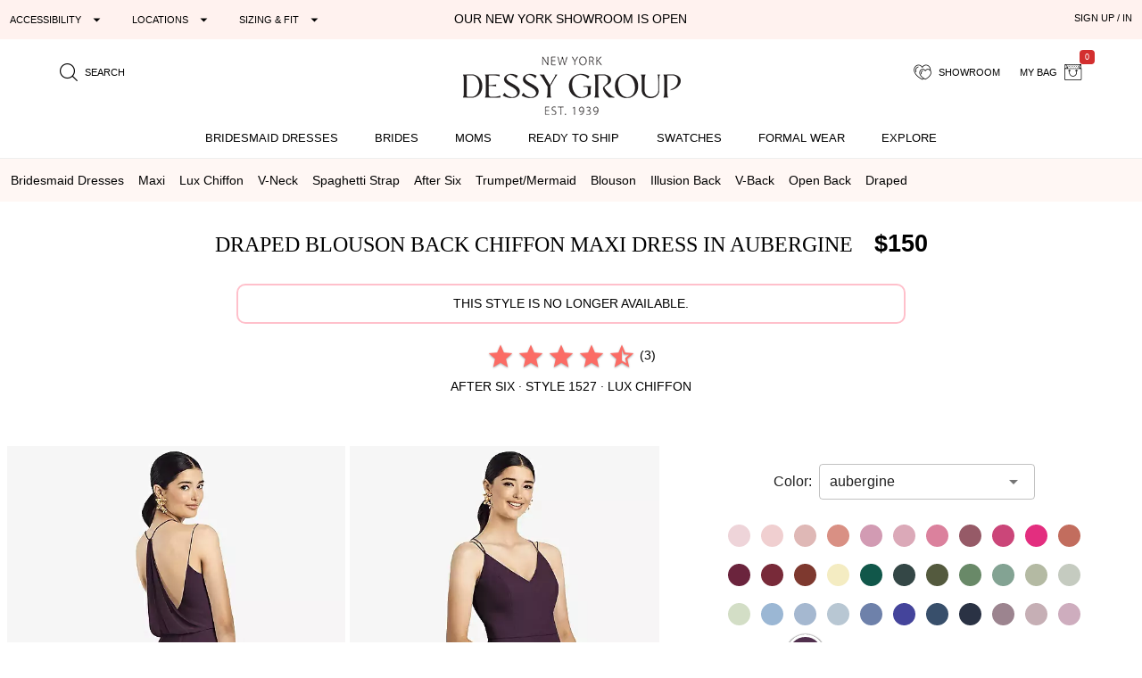

--- FILE ---
content_type: text/html; charset=utf-8
request_url: https://dessy.com/dresses/bridesmaid/after-six-bridesmaids-style-1527/
body_size: 28239
content:
<!DOCTYPE html><html lang=en-us dir=ltr ><head><base href=/ ><title>Draped Blouson Back Chiffon Maxi Bridesmaid Dress In Aubergine | The Dessy Group</title><meta name="robots" content="all" data-qmeta="meta"><meta name="viewport" content="user-scalable=yes, initial-scale=1, maximum-scale=5, minimum-scale=1, width=device-width" data-qmeta="viewport"><meta http-equiv="Content-Type" content="text/html; charset=utf-8" data-qmeta="charset"><meta name="description" content="Shop this Striking maxi length lux chiffon dress lends a classic style to memorable and festive occasions. Alluring V-neckline with a revealing draped blouson overlay on the back give an elegant touch." data-qmeta="description"><meta property="og:title" content="Draped Blouson Back Chiffon Maxi Dress" data-qmeta="ogtitle"><meta property="og:description" content="Bridesmaid dresses and formal gowns; plus perfectly color-matched accessories including men&#39;s ties. View the collection, locate a retailer." data-qmeta="ogdesc"><meta property="og:image" content="https://static.dessy.com/s/i/product/v548/9651/9651-aube-front!bgwh-yawah.jpg" data-qmeta="ogimage"><meta property="og:type" content="product" data-qmeta="ogtype"><meta property="og:url" content="https://dessy.com//dresses/bridesmaid/after-six-bridesmaids-style-1527/" data-qmeta="ogurl"><link rel="alternate" href="https://dessy.com/dresses/bridesmaid/after-six-bridesmaids-style-1527/" hreflang="x-default" data-qmeta="dessycomxdefault"><link rel="alternate" href="https://dessy.com/dresses/bridesmaid/after-six-bridesmaids-style-1527/" hreflang="en" data-qmeta="dessycomen"><link rel="alternate" href="https://dessy.com/dresses/bridesmaid/after-six-bridesmaids-style-1527/" hreflang="en-US" data-qmeta="dessycomenus"><link rel="alternate" href="https://dessy.com/dresses/bridesmaid/after-six-bridesmaids-style-1527/" hreflang="en-DE" data-qmeta="dessycomende"><link rel="alternate" href="https://dessy.com/dresses/bridesmaid/after-six-bridesmaids-style-1527/" hreflang="en-NL" data-qmeta="dessycomennl"><link rel="alternate" href="https://dessy.com/dresses/bridesmaid/after-six-bridesmaids-style-1527/" hreflang="en-FR" data-qmeta="dessycomenfr"><link rel="alternate" href="https://dessy.com/dresses/bridesmaid/after-six-bridesmaids-style-1527/" hreflang="en-IT" data-qmeta="dessycomenit"><link rel="alternate" href="https://dessy.com/dresses/bridesmaid/after-six-bridesmaids-style-1527/" hreflang="en-ES" data-qmeta="dessycomenes"><link rel="alternate" href="https://dessy.com/dresses/bridesmaid/after-six-bridesmaids-style-1527/" hreflang="en-CH" data-qmeta="dessycomench"><link rel="alternate" href="https://dessy.com/dresses/bridesmaid/after-six-bridesmaids-style-1527/" hreflang="en-BE" data-qmeta="dessycomenbe"><link rel="alternate" href="https://dessy.com/dresses/bridesmaid/after-six-bridesmaids-style-1527/" hreflang="en-SE" data-qmeta="dessycomense"><link rel="alternate" href="https://dessy.com/dresses/bridesmaid/after-six-bridesmaids-style-1527/" hreflang="en-AT" data-qmeta="dessycomenat"><link rel="alternate" href="https://dessy.com/dresses/bridesmaid/after-six-bridesmaids-style-1527/" hreflang="en-PL" data-qmeta="dessycomenpl"><link rel="alternate" href="https://dessy.com/dresses/bridesmaid/after-six-bridesmaids-style-1527/" hreflang="en-NO" data-qmeta="dessycomenno"><link rel="alternate" href="https://dessy.com/dresses/bridesmaid/after-six-bridesmaids-style-1527/" hreflang="en-PT" data-qmeta="dessycomenpt"><link rel="alternate" href="https://ca.dessy.com/dresses/bridesmaid/after-six-bridesmaids-style-1527/" hreflang="en-CA" data-qmeta="cadessycomenca"><link rel="alternate" href="https://uk.dessy.com/dresses/bridesmaid/after-six-bridesmaids-style-1527/" hreflang="en-GB" data-qmeta="ukdessycomengb"><link rel="alternate" href="https://uk.dessy.com/dresses/bridesmaid/after-six-bridesmaids-style-1527/" hreflang="en-IE" data-qmeta="ukdessycomenie"><link rel="canonical" href="https://dessy.com/dresses/bridesmaid/after-six-bridesmaids-style-1527/" data-qmeta="canonical"><link rel="preload" as="image" href="https://static.dessy.com/s/i/product/v548/9651/9651-aube-front!cropl!bgcd!ignoretrueo-vbig.webp" data-qmeta="preloadMain"><script type="application/ld+json" data-qmeta="siteLDJson">{"@context":"https://schema.org","@type":"Organization","name":"Dessy Group","url":"https://dessy.com","telephone":"1.646.638.9600","sameAs":["https://twitter.com/DessyGroup","https://www.facebook.com/TheDessyGroup/","https://www.pinterest.com/DessyGroup/","https://www.instagram.com/DessyGroup/","https://www.youtube.com/user/dessygroup"],"logo":"https://res.cloudinary.com/dessy/image/upload/v1633549521/s/i/logos/dessy-group-white-bg_y7hiry.png","image":"https://static.dessy.com/s/i/op/v1/1920w/hp/hero/Spring-2020-Mix-and-Match-Bridesmaids.jpg","address":{"@type":"PostalAddress","streetAddress":"8 West 38th Street 4th Floor","addressLocality":"New York City","addressRegion":"New York","postalCode":"10018","addressCountry":"US"}}</script><script type="application/ld+json" data-qmeta="pdpLDJson">{"@context":"https://schema.org/","@type":"Product","name":"Draped Blouson Back Chiffon Maxi Dress","image":"https://static.dessy.com/s/i/product/v548/9651/9651-aube-front!bgwh-yawah.jpg","description":"Shop this Striking maxi length lux chiffon dress lends a classic style to memorable and festive occasions. Alluring V-neckline with a revealing draped blouson overlay on the back give an elegant touch.","brand":{"@type":"Brand","name":"After Six"},"sku":"1527","aggregateRating":{"@type":"AggregateRating","ratingValue":4.7,"ratingCount":3},"offers":{"@type":"Offer","priceCurrency":"USD","price":150,"itemCondition":"https://schema.org/NewCondition"}}</script> <meta name=format-detection content="telephone=no"><meta name=msapplication-tap-highlight content=no><meta name=HandheldFriendly content=true><link rel=preconnect href=https://static.dessy.com crossorigin><link rel=dns-prefetch href=https://www.googletagmanager.com><link rel=icon type=image/ico href=favicon.ico><script>const fbvn = 'fbq'
      !function(w, g) { w['GoogleAnalyticsObjectGtag'] = g; w[g] || (w[g] = function() { (w[g].q = w[g].q || []).push(arguments); }); }(window, 'gtag')
      !function(w, g) { w['GoogleAnalyticsObjectGa'] = g; w[g] || (w[g] = function() { (w[g].q = w[g].q || []).push(arguments); }); }(window, 'ga')
      !function(f, n) { if (f.fbq) return; n = f.fbq = function() { n.callMethod ? n.callMethod.apply(n, arguments) : n.queue.push(arguments) }; if (!f._fbq) f._fbq = n; n.push = n; n.loaded = !0; n.version = '2.0'; n.queue = []; }(window)
      !function(w, n) { if (!w['pintrk']) { w['pintrk'] = function() { w['pintrk'].queue.push(Array.prototype.slice.call(arguments)) }; n = window.pintrk; n.queue = [], n.version = "3.0"; } } (window);
      !function(w, g) { w['ClarityObject'] = g; w[g] || (w[g] = function() { (w[g].q = w[g].q || []).push(arguments); }); }(window, 'clarity')
      !function (w, d, t) { w.TiktokAnalyticsObject=t;var ttq=w[t]=w[t]||[];ttq.methods=["page","track","identify","instances","debug","on","off","once","ready","alias","group","enableCookie","disableCookie"],ttq.setAndDefer=function(t,e){t[e]=function(){t.push([e].concat(Array.prototype.slice.call(arguments,0)))}};for(var i=0;i<ttq.methods.length;i++)ttq.setAndDefer(ttq,ttq.methods[i]);ttq.instance=function(t){for(var e=ttq._i[t]||[],n=0;n<ttq.methods.length;n++)ttq.setAndDefer(e,ttq.methods[n]);return e},ttq.load=function(e,n){var i="https://analytics.tiktok.com/i18n/pixel/events.js";ttq._i=ttq._i||{},ttq._i[e]=[],ttq._i[e]._u=i,ttq._t=ttq._t||{},ttq._t[e]=+new Date,ttq._o=ttq._o||{},ttq._o[e]=n||{};var o=document.createElement("script");o.type="text/javascript",o.async=!0,o.src=i+"?sdkid="+e+"&lib="+t;var a=document.getElementsByTagName("script")[0];a.parentNode.insertBefore(o,a)}; }(window, document, 'ttq');
      // !function(w) { if (!w['clarity']) { w['clarity'] = function() { (w['clarity'].q=w['clarity'].q || []).push(arguments)}; } (window);
      window.dataLayer = window.dataLayer || [];
      function gtag(){dataLayer.push(arguments);}</script><link rel="preload" href="https://prod.dessy.dev/dessy-statics/css/app.3a85ba4b.css" as="style"><link rel="stylesheet" href="https://prod.dessy.dev/dessy-statics/css/app.3a85ba4b.css"></head><body class="desktop no-touch body--light" ><script>window.__Q_META__={"title":"Draped Blouson Back Chiffon Maxi Bridesmaid Dress In Aubergine | The Dessy Group","meta":{"meta":{"name":"robots","content":"all"},"viewport":{"name":"viewport","content":"user-scalable=yes, initial-scale=1, maximum-scale=5, minimum-scale=1, width=device-width"},"charset":{"http-equiv":"Content-Type","content":"text/html; charset=utf-8"},"description":{"name":"description","content":"Shop this Striking maxi length lux chiffon dress lends a classic style to memorable and festive occasions. Alluring V-neckline with a revealing draped blouson overlay on the back give an elegant touch."},"ogtitle":{"property":"og:title","content":"Draped Blouson Back Chiffon Maxi Dress"},"ogdesc":{"property":"og:description","content":"Bridesmaid dresses and formal gowns; plus perfectly color-matched accessories including men&#39;s ties. View the collection, locate a retailer."},"ogimage":{"property":"og:image","content":"https://static.dessy.com/s/i/product/v548/9651/9651-aube-front!bgwh-yawah.jpg"},"ogtype":{"property":"og:type","content":"product"},"ogurl":{"property":"og:url","content":"https://dessy.com//dresses/bridesmaid/after-six-bridesmaids-style-1527/"}},"link":{"dessycomxdefault":{"rel":"alternate","href":"https://dessy.com/dresses/bridesmaid/after-six-bridesmaids-style-1527/","hreflang":"x-default"},"dessycomen":{"rel":"alternate","href":"https://dessy.com/dresses/bridesmaid/after-six-bridesmaids-style-1527/","hreflang":"en"},"dessycomenus":{"rel":"alternate","href":"https://dessy.com/dresses/bridesmaid/after-six-bridesmaids-style-1527/","hreflang":"en-US"},"dessycomende":{"rel":"alternate","href":"https://dessy.com/dresses/bridesmaid/after-six-bridesmaids-style-1527/","hreflang":"en-DE"},"dessycomennl":{"rel":"alternate","href":"https://dessy.com/dresses/bridesmaid/after-six-bridesmaids-style-1527/","hreflang":"en-NL"},"dessycomenfr":{"rel":"alternate","href":"https://dessy.com/dresses/bridesmaid/after-six-bridesmaids-style-1527/","hreflang":"en-FR"},"dessycomenit":{"rel":"alternate","href":"https://dessy.com/dresses/bridesmaid/after-six-bridesmaids-style-1527/","hreflang":"en-IT"},"dessycomenes":{"rel":"alternate","href":"https://dessy.com/dresses/bridesmaid/after-six-bridesmaids-style-1527/","hreflang":"en-ES"},"dessycomench":{"rel":"alternate","href":"https://dessy.com/dresses/bridesmaid/after-six-bridesmaids-style-1527/","hreflang":"en-CH"},"dessycomenbe":{"rel":"alternate","href":"https://dessy.com/dresses/bridesmaid/after-six-bridesmaids-style-1527/","hreflang":"en-BE"},"dessycomense":{"rel":"alternate","href":"https://dessy.com/dresses/bridesmaid/after-six-bridesmaids-style-1527/","hreflang":"en-SE"},"dessycomenat":{"rel":"alternate","href":"https://dessy.com/dresses/bridesmaid/after-six-bridesmaids-style-1527/","hreflang":"en-AT"},"dessycomenpl":{"rel":"alternate","href":"https://dessy.com/dresses/bridesmaid/after-six-bridesmaids-style-1527/","hreflang":"en-PL"},"dessycomenno":{"rel":"alternate","href":"https://dessy.com/dresses/bridesmaid/after-six-bridesmaids-style-1527/","hreflang":"en-NO"},"dessycomenpt":{"rel":"alternate","href":"https://dessy.com/dresses/bridesmaid/after-six-bridesmaids-style-1527/","hreflang":"en-PT"},"cadessycomenca":{"rel":"alternate","href":"https://ca.dessy.com/dresses/bridesmaid/after-six-bridesmaids-style-1527/","hreflang":"en-CA"},"ukdessycomengb":{"rel":"alternate","href":"https://uk.dessy.com/dresses/bridesmaid/after-six-bridesmaids-style-1527/","hreflang":"en-GB"},"ukdessycomenie":{"rel":"alternate","href":"https://uk.dessy.com/dresses/bridesmaid/after-six-bridesmaids-style-1527/","hreflang":"en-IE"},"canonical":{"rel":"canonical","href":"https://dessy.com/dresses/bridesmaid/after-six-bridesmaids-style-1527/"},"preloadMain":{"rel":"preload","as":"image","href":"https://static.dessy.com/s/i/product/v548/9651/9651-aube-front!cropl!bgcd!ignoretrueo-vbig.webp"}},"htmlAttr":{},"bodyAttr":{},"script":{"siteLDJson":{"type":"application/ld+json","innerHTML":"{\"@context\":\"https://schema.org\",\"@type\":\"Organization\",\"name\":\"Dessy Group\",\"url\":\"https://dessy.com\",\"telephone\":\"1.646.638.9600\",\"sameAs\":[\"https://twitter.com/DessyGroup\",\"https://www.facebook.com/TheDessyGroup/\",\"https://www.pinterest.com/DessyGroup/\",\"https://www.instagram.com/DessyGroup/\",\"https://www.youtube.com/user/dessygroup\"],\"logo\":\"https://res.cloudinary.com/dessy/image/upload/v1633549521/s/i/logos/dessy-group-white-bg_y7hiry.png\",\"image\":\"https://static.dessy.com/s/i/op/v1/1920w/hp/hero/Spring-2020-Mix-and-Match-Bridesmaids.jpg\",\"address\":{\"@type\":\"PostalAddress\",\"streetAddress\":\"8 West 38th Street 4th Floor\",\"addressLocality\":\"New York City\",\"addressRegion\":\"New York\",\"postalCode\":\"10018\",\"addressCountry\":\"US\"}}"},"pdpLDJson":{"type":"application/ld+json","innerHTML":"{\"@context\":\"https://schema.org/\",\"@type\":\"Product\",\"name\":\"Draped Blouson Back Chiffon Maxi Dress\",\"image\":\"https://static.dessy.com/s/i/product/v548/9651/9651-aube-front!bgwh-yawah.jpg\",\"description\":\"Shop this Striking maxi length lux chiffon dress lends a classic style to memorable and festive occasions. Alluring V-neckline with a revealing draped blouson overlay on the back give an elegant touch.\",\"brand\":{\"@type\":\"Brand\",\"name\":\"After Six\"},\"sku\":\"1527\",\"aggregateRating\":{\"@type\":\"AggregateRating\",\"ratingValue\":4.7,\"ratingCount\":3},\"offers\":{\"@type\":\"Offer\",\"priceCurrency\":\"USD\",\"price\":150,\"itemCondition\":\"https://schema.org/NewCondition\"}}"}}}</script> <main><div id="q-app" data-server-rendered="true"><div tabindex="-1" class="high-contrast q-layout q-layout--standard" style="min-height:0px;"><!----><!----><!----><div id="focus-top" tabindex="-1" class="no-acc-outline bg-lm-lightest text-lm-darkest nav-border-anti-primary"><div data-component="PageBanner" class="text-black text-center text-d85em bg-dessy-pink"><div class="row q-py-sm q-px-sm"><div class="col-5 gt-sm col-md-4 col-xl-4 flex" style="overflow: hidden"><button tabindex="0" type="button" aria-expanded="false" aria-haspopup="true" aria-controls="d_a5cbf08a-34d2-4a53-a8c0-2b0110ec2ec3" aria-label="Expand &quot;Accessibility&quot;" class="q-btn q-btn-item non-selectable no-outline q-mr-lg q-btn--flat q-btn--rectangle q-btn--actionable q-focusable q-hoverable q-btn--dense no-border-radius self-stretch q-btn-dropdown q-btn-dropdown--simple" style="font-size:11px;"><span class="q-focus-helper"></span><span class="q-btn__wrapper col row q-anchor--skip"><span class="q-btn__content text-center col items-center q-anchor--skip justify-center row no-wrap text-no-wrap"><span class="block">Accessibility</span><i aria-hidden="true" role="presentation" class="q-icon icon-arrow_drop_down q-btn-dropdown__arrow q-btn-dropdown__arrow-container"> </i><!----></span></span></button><button tabindex="0" type="button" aria-expanded="false" aria-haspopup="true" aria-controls="d_25deab58-e1be-4a80-bf08-e70e3a5f5e36" aria-label="Expand &quot;Locations&quot;" class="q-btn q-btn-item non-selectable no-outline q-mr-lg gt-md q-btn--flat q-btn--rectangle q-btn--actionable q-focusable q-hoverable q-btn--dense q-btn-dropdown q-btn-dropdown--simple" style="font-size:11px;"><span class="q-focus-helper"></span><span class="q-btn__wrapper col row q-anchor--skip"><span class="q-btn__content text-center col items-center q-anchor--skip justify-center row no-wrap text-no-wrap"><span class="block">Locations</span><i aria-hidden="true" role="presentation" class="q-icon icon-arrow_drop_down q-btn-dropdown__arrow q-btn-dropdown__arrow-container"> </i><!----></span></span></button><button tabindex="0" type="button" aria-expanded="false" aria-haspopup="true" aria-controls="d_9238c515-cf84-471d-96b1-6729d55361b6" aria-label="Expand &quot;Sizing &amp; Fit&quot;" class="q-btn q-btn-item non-selectable no-outline q-btn--flat q-btn--rectangle q-btn--actionable q-focusable q-hoverable q-btn--dense q-btn-dropdown q-btn-dropdown--simple" style="font-size:11px;"><span class="q-focus-helper"></span><span class="q-btn__wrapper col row q-anchor--skip"><span class="q-btn__content text-center col items-center q-anchor--skip justify-center row no-wrap text-no-wrap"><span class="block">Sizing &amp; Fit</span><i aria-hidden="true" role="presentation" class="q-icon icon-arrow_drop_down q-btn-dropdown__arrow q-btn-dropdown__arrow-container"> </i><!----></span></span></button></div><div class="col-xs-12 col-md-5 col-lg-4 col-xl-4 q-pa-xs text-center text-uppercase"><div><a href="/dessy-showroom-appointments/" data-component="smart-link" class="text-black">Our New York Showroom is open</a></div></div><div class="col-md-3 col-lg-4 gt-sm col-xl-4 text-right"><div><button tabindex="0" type="button" data-th="SignUpIn" class="q-btn q-btn-item non-selectable no-outline q-btn--flat q-btn--rectangle q-btn--actionable q-focusable q-hoverable q-btn--wrap q-btn--dense" style="font-size:10px;font-size:11px;"><span class="q-focus-helper"></span><span class="q-btn__wrapper col row q-anchor--skip"><span class="q-btn__content text-center col items-center q-anchor--skip justify-center row"><span class="block">SIGN UP / IN</span></span></span></button></div></div></div></div><div data-component="SiteStructure.DesktopAndMobileHeader" class="bg-navbar-primary max-width-1200 max-centered q-pr-md q-pl-md q-pt-md q-mb-sm"><div class="row gutter-xs"><div class="col-xs-4 col-sm-3 col-lg-4"><button tabindex="0" type="button" aria-label="Menu" class="q-btn q-btn-item non-selectable no-outline lt-md bg-lm-grey-1 q-pa-sm q-btn--flat q-btn--rectangle q-btn--actionable q-focusable q-hoverable q-btn--wrap q-btn--dense"><span class="q-focus-helper"></span><span class="q-btn__wrapper col row q-anchor--skip"><span class="q-btn__content text-center col items-center q-anchor--skip justify-center row"><div style="border-top:solid 2px black;border-bottom:solid 2px black;width:18px;height:12px;"><div style="border-top:solid 2px black;height:2px;margin-top:3px;"></div></div></span></span></button><button tabindex="0" type="button" aria-label="search site" class="q-btn q-btn-item non-selectable no-outline q-pa-sm text-10px q-btn--flat q-btn--rectangle q-btn--actionable q-focusable q-hoverable q-btn--wrap q-btn--dense"><span class="q-focus-helper"></span><span class="q-btn__wrapper col row q-anchor--skip"><span class="q-btn__content text-center col items-center q-anchor--skip justify-center row"><i aria-hidden="true" role="presentation" class="q-icon icon-search"> </i><span class="gt-sm q-ml-sm">Search</span></span></span></button></div><div class="col-xs-4 col-sm-6 col-lg-4"><a href="/" data-component="smart-link"><div style="max-width:250px;width:100%;margin:0 auto;"><picture><source type="image/webp" srcset="https://res.cloudinary.com/dessy/image/upload/c_scale,w_150,q_100/v1670009985/s/i/logos/Dessy-Group-Logo-2023-web-500_d32tps.webp 150w, https://res.cloudinary.com/dessy/image/upload/c_scale,w_200,q_100/v1670009985/s/i/logos/Dessy-Group-Logo-2023-web-500_d32tps.webp 200w, https://res.cloudinary.com/dessy/image/upload/v1766164013/s/i/logos/dessy-logo-250-double-0o_yhibv4.png 250w, https://res.cloudinary.com/dessy/image/upload/c_scale,w_300,q_100/v1670009985/s/i/logos/Dessy-Group-Logo-2023-web-500_d32tps.webp 300w, https://res.cloudinary.com/dessy/image/upload/q_100/v1670009985/s/i/logos/Dessy-Group-Logo-2023-web-500_d32tps.webp 400w" sizes="(max-width: 400px) 150px, (max-width: 600px) 200px, 250px"><img srcset="https://res.cloudinary.com/dessy/image/upload/c_scale,w_150/v1670009985/s/i/logos/Dessy-Group-Logo-2023-web-500_d32tps.jpg 150w, https://res.cloudinary.com/dessy/image/upload/c_scale,w_200/v1670009985/s/i/logos/Dessy-Group-Logo-2023-web-500_d32tps.jpg 200w, https://res.cloudinary.com/dessy/image/upload/v1766164013/s/i/logos/dessy-logo-250-double-0o_yhibv4.png 250w, https://res.cloudinary.com/dessy/image/upload/c_scale,w_300/v1670009985/s/i/logos/Dessy-Group-Logo-2023-web-500_d32tps.jpg 300w, https://res.cloudinary.com/dessy/image/upload/v1670009985/s/i/logos/Dessy-Group-Logo-2023-web-500_d32tps.jpg 400w" sizes="(max-width: 400px) 150px, (max-width: 600px) 200px, 250px" src="https://res.cloudinary.com/dessy/image/upload/v1766164013/s/i/logos/dessy-logo-250-double-0o_yhibv4.png" alt="The Dessy Group | Bridesmaid Dresses" loading="lazy" decoding="async" width="250" height="71" style="display: block; width: 100%; height: auto;"></picture></div></a></div><div class="col-xs-4 col-sm-3 col-lg-4 text-right"><button tabindex="0" type="button" aria-label="showroom for friends" class="q-btn q-btn-item non-selectable no-outline text-10px q-pa-sm q-btn--flat q-btn--rectangle q-btn--actionable q-focusable q-hoverable q-btn--wrap q-btn--dense"><span class="q-focus-helper"></span><span class="q-btn__wrapper col row q-anchor--skip"><span class="q-btn__content text-center col items-center q-anchor--skip justify-center row"><i aria-hidden="true" role="presentation" class="q-icon icon-two-hearts"> </i><span class="gt-sm q-ml-sm">Showroom</span></span></span></button><div class="inline-block"><button tabindex="0" type="button" class="q-btn q-btn-item non-selectable no-outline text-10px q-pa-sm q-btn--flat q-btn--rectangle q-btn--actionable q-focusable q-hoverable q-btn--wrap q-btn--dense"><span class="q-focus-helper"></span><span class="q-btn__wrapper col row q-anchor--skip"><span class="q-btn__content text-center col items-center q-anchor--skip justify-center row"><span class="gt-sm q-mr-sm">my bag</span><i aria-hidden="true" role="presentation" class="q-icon icon-shopping-bag"> </i><div aria-label="0 items in your bag" class="text-white bg-red-8 q-badge flex inline items-center no-wrap q-badge--single-line bg-red-8 q-badge--floating" style="font-size:.75em;">0</div></span></span></button></div></div></div></div><div data-component="SiteStructure.Navigation.Desktop" class="gt-sm bg-navbar-primary" style="margin-top:-7px;"><nav aria-label="Main Navigation" class="q-desktop-menu"><div class="dessy-menu-container"><ul class="row no-wrap justify-between content-stretch text-center"><!----><li><div class="main-nav-tab-acc-container"><a href="/bridesmaid-dresses/" data-component="smart-link"><h2>Bridesmaid Dresses</h2></a><button aria-controls="menu-bridesmaid-dresses" class="toggle-button"><i aria-hidden="true" role="presentation" class="q-icon icon-arrow_drop_down"> </i><span class="sr-only">bridesmaid dresses submenu</span></button></div><div id="menu-bridesmaid-dresses" class="mega-dd"><div class="row q-mt-lg q-col-gutter-x-xl"><div class="col-xs-3 text-link-section"><div class="nav-header">Shop By Type</div><ul><li><a href="/bridesmaid-dresses/" data-component="smart-link">All Bridesmaid Dresses</a></li><li><!----></li><li><a href="/plus-size-bridesmaid-dresses/" data-component="smart-link">Plus Size Bridesmaid Dresses</a></li><li><a href="/junior-bridesmaid-dresses/" data-component="smart-link">Junior Bridesmaid Dresses</a></li><li><a href="/flowergirls/" data-component="smart-link">Flower Girl Dresses</a></li></ul><div class="nav-header q-mt-md">Shop By Style</div><ul><li><a href="/bridesmaid-dresses/maternity/" data-component="smart-link">Maternity Dresses</a></li><li><a href="/bridesmaid-dresses/?style=convertible" data-component="smart-link">Convertible Dresses</a></li><li><a href="/bridesmaid-dresses/?style=jumpsuits" data-component="smart-link">Jumpsuits</a></li></ul></div><div class="col-xs-3 text-link-section"><div class="nav-header">Trending Styles</div><ul><li class="gt-md" style="padding: 0; margin: 0"><a href="/bridesmaid-dresses/?theme=new-arrivals" data-component="smart-link" style="transform:scale(1);"><img width="222" height="200" src="[data-uri]" alt="New Arrivals - Bridesmaid Dresses" class="full-width height-auto full-width loaded" style="aspect-ratio:222/200;"></a></li><li><a href="/bridesmaid-dresses/?theme=new-arrivals" data-component="smart-link" class="text-nav-highlight">New Arrivals</a></li><li><a href="/bridesmaid-dresses/under-200-dollars/" data-component="smart-link">Dresses under $200</a></li><li><a href="/bridesmaid-dresses/?featured=best-sellers" data-component="smart-link">Our Top Sellers</a></li><li><a href="/bridesmaid-dresses/?dresslength=cocktail" data-component="smart-link">Short Dresses</a></li><li><a href="/bridesmaid-dresses/?dresslength=full-length" data-component="smart-link">Long Dresses</a></li><li><a href="/bridesmaid-dresses/?fabric=lux-velvet" data-component="smart-link">Velvet Dresses</a></li></ul></div><div class="col-xs-3"><div class="nav-header">Shop By Colors</div><div><a href="/bridesmaid-dresses-in-pinks/" data-component="smart-link" title="Pink Dresses" class="swatch-basics round-swatch large-swatch cf-bg-pink" style="border:solid 1px #eee;"></a><a href="/bridesmaid-dresses-in-reds/" data-component="smart-link" title="Red Dresses" class="swatch-basics round-swatch large-swatch cf-bg-red" style="border:solid 1px #eee;"></a><a href="/bridesmaid-dresses-in-oranges/" data-component="smart-link" title="Orange Dresses" class="swatch-basics round-swatch large-swatch cf-bg-orange" style="border:solid 1px #eee;"></a><a href="/bridesmaid-dresses-in-yellows/" data-component="smart-link" title="Yellow Dresses" class="swatch-basics round-swatch large-swatch cf-bg-yellow" style="border:solid 1px #eee;"></a><a href="/bridesmaid-dresses-in-greens/" data-component="smart-link" title="Green Dresses" class="swatch-basics round-swatch large-swatch cf-bg-green" style="border:solid 1px #eee;"></a><a href="/bridesmaid-dresses-in-blues/" data-component="smart-link" title="Blue Dresses" class="swatch-basics round-swatch large-swatch cf-bg-blue" style="border:solid 1px #eee;"></a><a href="/bridesmaid-dresses-in-purples/" data-component="smart-link" title="Purple Dresses" class="swatch-basics round-swatch large-swatch cf-bg-purple" style="border:solid 1px #eee;"></a><a href="/bridesmaid-dresses-in-browns/" data-component="smart-link" title="Brown Dresses" class="swatch-basics round-swatch large-swatch cf-bg-brown" style="border:solid 1px #eee;"></a><a href="/bridesmaid-dresses-in-neutrals/" data-component="smart-link" title="Neutral Dresses" class="swatch-basics round-swatch large-swatch cf-bg-neutral" style="border:solid 1px #eee;"></a><a href="/bridesmaid-dresses-in-blacks/" data-component="smart-link" title="Little Black Dresses" class="swatch-basics round-swatch large-swatch cf-bg-black" style="border:solid 1px #eee;"></a><a href="/bridesmaid-dresses-in-grays/" data-component="smart-link" title="Gray Dresses" class="swatch-basics round-swatch large-swatch cf-bg-gray" style="border:solid 1px #eee;"></a><a href="/bridesmaid-dresses-in-whites/" data-component="smart-link" title="White Dresses" class="swatch-basics round-swatch large-swatch cf-bg-white" style="border:solid 1px #eee;"></a><a href="/bridesmaid-dresses-in-nude/" data-component="smart-link" title="Nude Dresses" class="swatch-basics round-swatch large-swatch cf-bg-nude" style="border:solid 1px #eee;"></a><a href="/bridesmaid-dresses-in-florals/" data-component="smart-link" title="Floral Dresses" data-pattern-id="1377" class="swatch-basics round-swatch large-swatch" style="border:solid 1px #eee;"></a><br><div class="q-mt-sm q-mb-lg"><a href="/shop-by/color/" data-component="smart-link" class="q-btn q-pa-xs" style="border:solid 1px #222222;border-radius:3px;font-size:x-small;">shop all colors</a></div></div><div class="text-link-section-ignore display-block q-pa-sm"><div class="nav-header">Popular Colors</div><ul class="semantic-two-column"><li><a href="/blush-bridesmaid-dresses/" data-component="smart-link">
        Blush<div class="swatch-basics round-swatch xsmall-swatch position-relative" style="background-color:#EED4D9;top:3px;"></div></a></li><li><a href="/burgundy-bridesmaid-dresses/" data-component="smart-link">
        Burgundy<div class="swatch-basics round-swatch xsmall-swatch position-relative" style="background-color:#782A39;top:3px;"></div></a></li><li><a href="/dusty-rose-bridesmaid-dresses/" data-component="smart-link">
        Dusty Rose<div class="swatch-basics round-swatch xsmall-swatch position-relative" style="background-color:#c6afb5;top:3px;"></div></a></li><li><a href="/champagne-bridesmaid-dresses/" data-component="smart-link">
        Champagne<div class="swatch-basics round-swatch xsmall-swatch position-relative" style="background-color:#E6DCCA;top:3px;"></div></a></li><li><a href="/mist-bridesmaid-dresses/" data-component="smart-link">
        Mist<div class="swatch-basics round-swatch xsmall-swatch position-relative" style="background-color:#b8c7d3;top:3px;"></div></a></li><li><a href="/sage-bridesmaid-dresses/" data-component="smart-link">
        Sage<div class="swatch-basics round-swatch xsmall-swatch position-relative" style="background-color:#BABFAD;top:3px;"></div></a></li><!----><li><a href="/midnight-bridesmaid-dresses/" data-component="smart-link">
        midnight Navy<div class="swatch-basics round-swatch xsmall-swatch position-relative" style="background-color:#142846;top:3px;"></div></a></li></ul></div></div><div class="col-xs-3 text-link-section"><div class="nav-header">Shop By Collection</div><ul><li><a href="/bridesmaid-dresses/cynthia-sahar/" data-component="smart-link">Cynthia &amp; Sahar</a></li><li><a href="/bridesmaid-dresses/dessy/" data-component="smart-link">Dessy Collection</a></li><li><a href="/bridesmaid-dresses/aftersix/" data-component="smart-link">After Six</a></li><li><a href="/bridesmaid-dresses/alfredsung/" data-component="smart-link">Alfred Sung</a></li><li><a href="/bridesmaid-dresses/lovely-bridesmaids/" data-component="smart-link">Lovely Bridesmaids</a></li><li><a href="/bridesmaid-dresses/social-bridesmaids/" data-component="smart-link">Social Dresses</a></li><li><a href="/bridesmaid-dresses/thread-bridesmaid/" data-component="smart-link">Thread Bridesmaid</a></li><li><a href="/loop-dress/" data-component="smart-link">Loop Convertible Dresses</a></li><li><a href="/bridesmaid-dresses/bella-bridesmaids/" data-component="smart-link">Bella Bridesmaids</a></li></ul></div></div></div></li><li><div class="main-nav-tab-acc-container"><a href="/bridal-collection/" data-component="smart-link"><h2>Brides</h2></a><button aria-controls="menu-brides" class="toggle-button"><i aria-hidden="true" role="presentation" class="q-icon icon-arrow_drop_down"> </i><span class="sr-only">brides submenu</span></button></div><div id="menu-brides" class="mega-dd"><div class="max-width-1400 max-centered"><div class="row q-mt-lg q-col-gutter-x-xl"><div class="col-xs-1"></div><div class="col-xs-2 text-link-section"><div class="nav-header">Shop by Event</div><ul><li><a href="/little-white-dresses/" data-component="smart-link" class="text-nav-highlight">All Little White Dresses</a></li><li><a href="/little-white-dresses/?event=engagement-party-dresses-for-bride" data-component="smart-link">Engagement Party</a></li><li><a href="/little-white-dresses/?event=white-dresses-for-bridal-shower" data-component="smart-link">Bridal Shower</a></li><li><a href="/little-white-dresses/?event=bachelorette-party-dresses-for-bride" data-component="smart-link">Bachelorette Party</a></li><li><a href="/little-white-dresses/?event=rehearsal-dinner-dresses-for-bride" data-component="smart-link">Rehearsal Dinner</a></li><li><a href="/little-white-dresses/?event=wedding-reception-dress-for-bride" data-component="smart-link">Reception</a></li><li><a href="/little-white-dresses/?event=wedding-after-party-dress-for-bride" data-component="smart-link">After Party</a></li></ul></div><div class="col-xs-2 text-link-section"><div class="nav-header">Shop by Type</div><ul><li><a href="/wedding-dresses/?theme=boho" data-component="smart-link" class="smartnav">Boho</a></li><li><a href="/wedding-dresses/?theme=beach-destination" data-component="smart-link" class="smartnav">Beach</a></li><li><a href="/wedding-dresses/?silhouette=trumpet-mermaid" data-component="smart-link" class="smartnav">Mermaid</a></li><li><a href="/wedding-dresses/?theme=simple" data-component="smart-link" class="smartnav">Simple</a></li><li><a href="/wedding-dresses/?theme=sexy" data-component="smart-link" class="smartnav">Sexy</a></li><li><a href="/wedding-dresses/?theme=casual" data-component="smart-link" class="smartnav">Casual</a></li><li><a href="/wedding-dresses/?theme=princess-ball-gown" data-component="smart-link" class="smartnav">Princess</a></li></ul></div><div class="col-xs-2 text-link-section"><div class="nav-header q-mt-none">Shop by Color</div><ul><li><a href="/ivory-bridesmaid-dresses/" data-component="smart-link">Ivory</a></li><li><a href="/white-bridesmaid-dresses/" data-component="smart-link">White</a></li><li><a href="/oat-bridesmaid-dresses/" data-component="smart-link">Oat</a></li><li><a href="/champagne-bridesmaid-dresses/" data-component="smart-link">Champagne</a></li><li><a href="/blush-bridesmaid-dresses/" data-component="smart-link">Blush</a></li><li><a href="/cameo-bridesmaid-dresses/" data-component="smart-link">Cameo</a></li><li><a href="/oyster-bridesmaid-dresses/" data-component="smart-link">Oyster</a></li></ul></div><div class="col-xs-4"><a href="/bridal-collection/" data-component="smart-link"><img width="474" height="289" src="[data-uri]" alt="Dessy Bridal Dresses Boutique" class="full-width height-auto full-width loaded" style="aspect-ratio:474/289;"></a></div></div></div></div></li><li><a href="/mother-of-the-bride-groom-dresses/" data-component="smart-link" class="main-nav-tab"><h2>Moms</h2></a></li><li><div class="main-nav-tab-acc-container"><a href="/in-stock/bridesmaid-dresses/" data-component="smart-link"><h2>Ready To Ship</h2></a><button aria-controls="menu-ready-to-ship" class="toggle-button"><i aria-hidden="true" role="presentation" class="q-icon icon-arrow_drop_down"> </i><span class="sr-only">ready to ship submenu</span></button></div><div id="menu-ready-to-ship" class="mega-dd"><div class="max-width-1000 max-centered"><div class="row q-mt-lg q-col-gutter-x-xl"><div class="col-xs-4 text-link-section"><div class="nav-header">Shop By Type</div><ul><li><a href="/in-stock/bridesmaid-dresses/" data-component="smart-link">Ready To Ship Bridesmaid Dresses</a></li><li><a href="/in-stock/flowergirls/" data-component="smart-link">Ready To Ship Flowergirl Dresses</a></li><li><a href="/in-stock/junior-bridesmaid-dresses/" data-component="smart-link">Ready To Ship Junior Bridesmaid Dresses</a></li></ul></div><div class="col-xs-5"><div class="nav-header">Shop By Color</div><div><a href="/in-stock/bridesmaid-dresses-in-pinks/" data-component="smart-link" title="Ready To Ship Pink Dresses" class="swatch-basics round-swatch large-swatch cf-bg-pink" style="border:solid 1px #eee;"></a><a href="/in-stock/bridesmaid-dresses-in-reds/" data-component="smart-link" title="Ready To Ship Red Dresses" class="swatch-basics round-swatch large-swatch cf-bg-red" style="border:solid 1px #eee;"></a><a href="/in-stock/bridesmaid-dresses-in-oranges/" data-component="smart-link" title="Ready To Ship Orange Dresses" class="swatch-basics round-swatch large-swatch cf-bg-orange" style="border:solid 1px #eee;"></a><a href="/in-stock/bridesmaid-dresses-in-yellows/" data-component="smart-link" title="Ready To Ship Yellow Dresses" class="swatch-basics round-swatch large-swatch cf-bg-yellow" style="border:solid 1px #eee;"></a><a href="/in-stock/bridesmaid-dresses-in-greens/" data-component="smart-link" title="Ready To Ship Green Dresses" class="swatch-basics round-swatch large-swatch cf-bg-green" style="border:solid 1px #eee;"></a><a href="/in-stock/bridesmaid-dresses-in-blues/" data-component="smart-link" title="Ready To Ship Blue Dresses" class="swatch-basics round-swatch large-swatch cf-bg-blue" style="border:solid 1px #eee;"></a><a href="/in-stock/bridesmaid-dresses-in-purples/" data-component="smart-link" title="Ready To Ship Purple Dresses" class="swatch-basics round-swatch large-swatch cf-bg-purple" style="border:solid 1px #eee;"></a><a href="/in-stock/bridesmaid-dresses-in-browns/" data-component="smart-link" title="Ready To Ship Brown Dresses" class="swatch-basics round-swatch large-swatch cf-bg-brown" style="border:solid 1px #eee;"></a><a href="/in-stock/bridesmaid-dresses-in-neutrals/" data-component="smart-link" title="Ready To Ship Neutral Dresses" class="swatch-basics round-swatch large-swatch cf-bg-neutral" style="border:solid 1px #eee;"></a><a href="/in-stock/bridesmaid-dresses-in-blacks/" data-component="smart-link" title="Ready To Ship Black Dresses" class="swatch-basics round-swatch large-swatch cf-bg-black" style="border:solid 1px #eee;"></a><a href="/in-stock/bridesmaid-dresses-in-grays/" data-component="smart-link" title="Ready To Ship Gray Dresses" class="swatch-basics round-swatch large-swatch cf-bg-gray" style="border:solid 1px #eee;"></a><a href="/in-stock/bridesmaid-dresses-in-whites/" data-component="smart-link" title="Ready To Ship White Dresses" class="swatch-basics round-swatch large-swatch cf-bg-white" style="border:solid 1px #eee;"></a><a href="/in-stock/bridesmaid-dresses-in-nude/" data-component="smart-link" title="Ready To Ship Nude Dresses" class="swatch-basics round-swatch large-swatch cf-bg-nude" style="border:solid 1px #eee;"></a><a href="/in-stock/bridesmaid-dresses-in-florals/" data-component="smart-link" title="Ready To Ship Floral Dresses" data-pattern-id="1377" class="swatch-basics round-swatch large-swatch" style="border:solid 1px #eee;"></a></div></div><div class="col-xs-3"><a href="/in-stock/bridesmaid-dresses/" data-component="smart-link"><img width="222" height="289" src="[data-uri]" alt="ready to ship dresses that are 100% returnable" class="full-width height-auto full-width loaded" style="aspect-ratio:222/289;"></a></div></div></div></div></li><!----><!----><li><div class="main-nav-tab-acc-container"><a href="/swatches-trims/" data-component="smart-link"><h2>Swatches</h2></a><button aria-controls="menu-swatches" class="toggle-button"><i aria-hidden="true" role="presentation" class="q-icon icon-arrow_drop_down"> </i><span class="sr-only">swatches submenu</span></button></div><div id="menu-swatches" class="mega-dd"><div class="max-width-1000 max-centered"><div class="row q-mt-lg q-col-gutter-x-sm"><div class="col-xs-3 text-link-section"><a href="/swatches-trims/?fabrictype=ft-swatches" data-component="smart-link" class="text-left"><img width="220" height="293" src="[data-uri]" alt="Bridesmaid Fabric Swatches" class="full-width height-auto full-width loaded" style="aspect-ratio:220/293;"><br><strong>→</strong> Shop Swatches
                                      </a></div><div class="col-xs-3 text-link-section"><a href="/swatches-trims/?fabrictype=ft-fabrics" data-component="smart-link" class="text-left"><img width="220" height="293" src="[data-uri]" alt="Bridesmaid Fabrics by Half Yard" class="full-width height-auto full-width loaded" style="aspect-ratio:220/293;"><br><strong>→</strong> Shop Fabric by Yard
                                      </a></div><div class="col-xs-6 text-link-section"><a href="/swatches-trims/" data-component="smart-link" class="text-left max-centered"><img width="474" height="293" src="[data-uri]" alt="Get 3 Free Fabric Swatches - Just Pay Shipping." class="full-width height-auto full-width loaded" style="aspect-ratio:474/293;"><br><strong>→</strong> Get 3 Free Fabric Swatches
                                      </a></div></div></div></div></li><!----><li><div class="main-nav-tab-acc-container"><a href="/mens-formal-wear/" data-component="smart-link"><h2>Formal Wear</h2></a><button aria-controls="menu-formal-wear" class="toggle-button"><i aria-hidden="true" role="presentation" class="q-icon icon-arrow_drop_down"> </i><span class="sr-only">formal wear submenu</span></button></div><div id="menu-formal-wear" class="mega-dd"><div class="max-width-1000 max-centered"><div class="row q-mt-lg q-col-gutter-x-sm"><div class="col-xs-3 text-link-section"><a href="/mens-formal-wear/tuxedos-suits/?for=men" data-component="smart-link" class="text-left"><img width="222" height="289" src="[data-uri]" alt="Tuxedos &amp; Wedding Suits for Men" class="full-width height-auto full-width loaded" style="aspect-ratio:222/289;"><br><strong>→</strong> Shop Men
                                      </a></div><div class="col-xs-3 text-link-section"><a href="/mens-formal-wear/tuxedos-suits/?for=women" data-component="smart-link" class="text-left"><img width="222" height="289" src="[data-uri]" alt="Tuxedos &amp; Wedding Suits for Women" class="full-width height-auto full-width loaded" style="aspect-ratio:222/289;"><br><strong>→</strong> Shop Women
                                      </a></div><div class="col-xs-3 text-link-section"><div class="max-width-200 max-centered"><div class="nav-header">Tuxedos &amp; Suits</div><ul><li><a href="/mens-formal-wear/tuxedos-suits/" data-component="smart-link">All Tuxedos &amp; Suits</a></li><li><a href="/mens-formal-wear/tuxedos-suits/?style=suits" data-component="smart-link">All Suits</a></li><li><a href="/mens-formal-wear/tuxedos-suits/?style=tuxedos" data-component="smart-link">All Tuxedos</a></li><li><a href="/mens-formal-wear/tuxedos-suits/?tssordertype=tss-mto" data-component="smart-link">Specialty Suiting</a></li><li><a href="/mens-formal-wear/" data-component="smart-link">All Men's Formal Wear</a></li></ul></div></div><div class="col-xs-3 text-link-section"><div class="max-width-200 max-centered"><div class="nav-header">Formal Accessories</div><ul><li><a href="/mens/ties/" data-component="smart-link">Wedding Ties &amp; Neckwear</a></li><!----><!----><li><a href="/mens-accessories/" data-component="smart-link">All Men's Accessories</a></li></ul></div></div></div></div></div></li><li><div class="main-nav-tab-acc-container"><span><h2>Explore</h2></span><button aria-controls="menu-explore" class="toggle-button"><i aria-hidden="true" role="presentation" class="q-icon icon-arrow_drop_down"> </i><span class="sr-only">explore submenu</span></button></div><div id="menu-explore" class="mega-dd"><div class="max-width-1100 max-centered"><div class="row q-mt-lg q-col-gutter-x-xl"><div class="col-xs-3"><a href="/dessyrealweddings/" data-component="smart-link"><img width="222" height="400" src="[data-uri]" alt="Dessy Real Weddings" class="full-width height-auto full-width max-width-200 loaded" style="aspect-ratio:222/400;"></a></div><div class="col-xs-3 text-link-section"><div class="nav-header">Sizing + Fit</div><ul class="vert"><li class="show-for-large-up"><a href="/size-charts/" data-component="smart-link"><img width="222" height="200" src="[data-uri]" alt="Bridesmaid Sizing Guides." class="full-width height-auto loaded" style="aspect-ratio:222/200;"></a></li><li><a href="/size-charts/" data-component="smart-link">Size Guides<div class="text-lm-grey-7">Size Charts, Fit Tips &amp; How-to-Measure.</div></a></li><li><a href="/size-charts/fit-recommendation/" data-component="smart-link">Fit Recommendation<div class="text-lm-grey-7">How to get a size recommendation.</div></a></li><li><a href="/contact-stylist/" data-component="smart-link">Contact a Stylist<div class="text-lm-grey-7">Fit, color or delivery questions?</div></a></li><li><a href="/faq/" data-component="smart-link">Frequently Asked Questions<div class="text-lm-grey-7">Find your answers here.</div></a></li></ul></div><div class="col-xs-3"><div class="nav-header">Wedding Planning</div><ul class="vert text-link-section"><li><a href="/virtual-showroom/" data-component="smart-link"><img width="222" height="200" src="[data-uri]" alt="Shop Together Online for a Look You All Love - Create a Showroom." class="full-width height-auto loaded" style="aspect-ratio:222/200;"></a></li><li><a href="/virtual-showroom/" data-component="smart-link">Wedding Showroom <div class="text-lm-grey-7">Collaborate with your maids.</div></a></li><li><a href="/wedding-planner/" data-component="smart-link">Wedding Guides<div class="text-lm-grey-7">Planning, trends &amp; traditions.</div></a></li><li><a href="/stylebot/writer/wedding-speech/" data-component="smart-link">AI Speech Writer<div class="text-lm-grey-7">Unforgettable speeches, made effortless.</div></a></li><li><a href="/top-10-new-bridesmaid-dresses/" data-component="smart-link">Top 10 New Bridesmaid Dresses<div class="text-lm-grey-7">Flattering all body types with mix-and-match versatility.</div></a></li></ul></div><div class="col-xs-3"><div class="nav-header">Wedding Inspiration</div><ul class="vert text-link-section"><li class="show-for-large-up"><a href="/styleboard/" data-component="smart-link"><img width="222" height="200" src="[data-uri]" alt="Design a Wedding Inspiration Styleboard." class="full-width height-auto loaded" style="aspect-ratio:222/200;"></a></li><li><a href="/dessyrealweddings/" data-component="smart-link">#DessyRealWeddings<div class="text-lm-grey-7">See real Dessy wedding looks.</div></a></li><li><a href="/styleboard/" data-component="smart-link">Design an Inspiration Styleboard<div class="text-lm-grey-7">Capture your dream wedding.</div></a></li><li><a href="/pantone/gallery/" data-component="smart-link">Visit our Inspiration Gallery <div class="text-lm-grey-7">Inspiring Wedding Styleboards.</div></a></li><li><a href="/blog/" data-component="smart-link">Our Blog<div class="text-lm-grey-7">All things Bridesmaid.</div></a></li></ul></div></div></div></div></li><!----></ul></div></nav></div><div class="q-drawer-container"><div aria-hidden="true" class="fullscreen q-drawer__backdrop hidden"></div><aside class="q-drawer q-drawer--left q-drawer--bordered q-layout--prevent-focus fixed q-drawer--on-top q-drawer--mobile q-drawer--top-padding" style="width:300px;"><div class="q-drawer__content fit scroll bg-lm-lightest"><!----><div class="text-lm-darkest text-center q-py-xl">LOADING</div></div></aside></div></div><div id="focus-main" tabindex="-1" class="q-page-container no-acc-outline"><div QS="[object Object]"><!----><div><!----><div data-source="API" class="max-width-1900 max-centered page-scroll-to-top"><!----><nav aria-label="breadcrumbs"><div class="hidden-hover-scrollbar items-center self-stretch flex text-center no-wrap overflow-x-auto q-pa-xs" style="background-color:#fff7f4; flex: 1 1 auto; white-space:nowrap"><a tabindex="0" href="/bridesmaid-dresses/" class="q-btn q-btn-item non-selectable no-outline text-lm-darkest text-capitalize q-pa-xs q-btn--flat q-btn--rectangle q-btn--actionable q-focusable q-hoverable q-btn--no-uppercase q-btn--wrap q-btn--dense"><span class="q-focus-helper"></span><span class="q-btn__wrapper col row q-anchor--skip"><span class="q-btn__content text-center col items-center q-anchor--skip justify-center row">bridesmaid dresses</span></span></a><a tabindex="0" href="/bridesmaid-dresses/?dresslength=full-length" class="q-btn q-btn-item non-selectable no-outline text-lm-darkest text-capitalize q-pa-xs q-btn--flat q-btn--rectangle q-btn--actionable q-focusable q-hoverable q-btn--no-uppercase q-btn--wrap q-btn--dense"><span class="q-focus-helper"></span><span class="q-btn__wrapper col row q-anchor--skip"><span class="q-btn__content text-center col items-center q-anchor--skip justify-center row">maxi</span></span></a><a tabindex="0" href="/bridesmaid-dresses/?fabric=lux-chiffon" class="q-btn q-btn-item non-selectable no-outline text-lm-darkest text-capitalize q-pa-xs q-btn--flat q-btn--rectangle q-btn--actionable q-focusable q-hoverable q-btn--no-uppercase q-btn--wrap q-btn--dense"><span class="q-focus-helper"></span><span class="q-btn__wrapper col row q-anchor--skip"><span class="q-btn__content text-center col items-center q-anchor--skip justify-center row">Lux Chiffon</span></span></a><a tabindex="0" href="/bridesmaid-dresses/?neckline=v-neck" class="q-btn q-btn-item non-selectable no-outline text-lm-darkest text-capitalize q-pa-xs q-btn--flat q-btn--rectangle q-btn--actionable q-focusable q-hoverable q-btn--no-uppercase q-btn--wrap q-btn--dense"><span class="q-focus-helper"></span><span class="q-btn__wrapper col row q-anchor--skip"><span class="q-btn__content text-center col items-center q-anchor--skip justify-center row">v-neck</span></span></a><a tabindex="0" href="/bridesmaid-dresses/?sleevelength=spaghetti-strap" class="q-btn q-btn-item non-selectable no-outline text-lm-darkest text-capitalize q-pa-xs q-btn--flat q-btn--rectangle q-btn--actionable q-focusable q-hoverable q-btn--no-uppercase q-btn--wrap q-btn--dense"><span class="q-focus-helper"></span><span class="q-btn__wrapper col row q-anchor--skip"><span class="q-btn__content text-center col items-center q-anchor--skip justify-center row">spaghetti strap</span></span></a><a tabindex="0" href="/bridesmaid-dresses/" class="q-btn q-btn-item non-selectable no-outline text-lm-darkest text-capitalize q-pa-xs q-btn--flat q-btn--rectangle q-btn--actionable q-focusable q-hoverable q-btn--no-uppercase q-btn--wrap q-btn--dense"><span class="q-focus-helper"></span><span class="q-btn__wrapper col row q-anchor--skip"><span class="q-btn__content text-center col items-center q-anchor--skip justify-center row">After Six</span></span></a><a tabindex="0" href="/bridesmaid-dresses/?silhouette=trumpet-mermaid" class="q-btn q-btn-item non-selectable no-outline text-lm-darkest text-capitalize q-pa-xs q-btn--flat q-btn--rectangle q-btn--actionable q-focusable q-hoverable q-btn--no-uppercase q-btn--wrap q-btn--dense"><span class="q-focus-helper"></span><span class="q-btn__wrapper col row q-anchor--skip"><span class="q-btn__content text-center col items-center q-anchor--skip justify-center row">trumpet/mermaid</span></span></a><a tabindex="0" href="/bridesmaid-dresses/?style=blouson" class="q-btn q-btn-item non-selectable no-outline text-lm-darkest text-capitalize q-pa-xs q-btn--flat q-btn--rectangle q-btn--actionable q-focusable q-hoverable q-btn--no-uppercase q-btn--wrap q-btn--dense"><span class="q-focus-helper"></span><span class="q-btn__wrapper col row q-anchor--skip"><span class="q-btn__content text-center col items-center q-anchor--skip justify-center row">blouson</span></span></a><a tabindex="0" href="/bridesmaid-dresses/?backstyle=illusion-back" class="q-btn q-btn-item non-selectable no-outline text-lm-darkest text-capitalize q-pa-xs q-btn--flat q-btn--rectangle q-btn--actionable q-focusable q-hoverable q-btn--no-uppercase q-btn--wrap q-btn--dense"><span class="q-focus-helper"></span><span class="q-btn__wrapper col row q-anchor--skip"><span class="q-btn__content text-center col items-center q-anchor--skip justify-center row">illusion back</span></span></a><a tabindex="0" href="/bridesmaid-dresses/?backstyle=v-back" class="q-btn q-btn-item non-selectable no-outline text-lm-darkest text-capitalize q-pa-xs q-btn--flat q-btn--rectangle q-btn--actionable q-focusable q-hoverable q-btn--no-uppercase q-btn--wrap q-btn--dense"><span class="q-focus-helper"></span><span class="q-btn__wrapper col row q-anchor--skip"><span class="q-btn__content text-center col items-center q-anchor--skip justify-center row">v-back</span></span></a><a tabindex="0" href="/bridesmaid-dresses/?backstyle=open-back" class="q-btn q-btn-item non-selectable no-outline text-lm-darkest text-capitalize q-pa-xs q-btn--flat q-btn--rectangle q-btn--actionable q-focusable q-hoverable q-btn--no-uppercase q-btn--wrap q-btn--dense"><span class="q-focus-helper"></span><span class="q-btn__wrapper col row q-anchor--skip"><span class="q-btn__content text-center col items-center q-anchor--skip justify-center row">open back</span></span></a><a tabindex="0" href="/bridesmaid-dresses/?detailing=draped" class="q-btn q-btn-item non-selectable no-outline text-lm-darkest text-capitalize q-pa-xs q-btn--flat q-btn--rectangle q-btn--actionable q-focusable q-hoverable q-btn--no-uppercase q-btn--wrap q-btn--dense"><span class="q-focus-helper"></span><span class="q-btn__wrapper col row q-anchor--skip"><span class="q-btn__content text-center col items-center q-anchor--skip justify-center row">draped</span></span></a></div></nav><div class="text-center q-mb-xs-sm q-mb-md-xl q-mt-md-lg"><div class="text-center q-mb-none q-py-sm q-px-sm"><!----><h1 class="display-inline text-1d5em"><span>Draped Blouson Back Chiffon Maxi Dress in Aubergine</span></h1><span data-cy="MainDisplayPrice" class="text-bold text-h2 q-ml-lg">$150</span></div><div class="q-px-md"><div class="disco-message text-uppercase">This style is no longer available.</div></div><div><div class="cursor-pointer"><div role="radiogroup" aria-readonly="true" class="q-rating row inline items-center q-rating--non-editable text-dessy-star-rating" style="font-size:2em;"><div role="radio" aria-checked="false" aria-label="grade 1" class="q-rating__icon-container flex flex-center"><i aria-hidden="true" role="presentation" class="q-icon icon-star q-rating__icon q-rating__icon--active text-dessy-star-rating"> </i></div><div role="radio" aria-checked="false" aria-label="grade 2" class="q-rating__icon-container flex flex-center"><i aria-hidden="true" role="presentation" class="q-icon icon-star q-rating__icon q-rating__icon--active text-dessy-star-rating"> </i></div><div role="radio" aria-checked="false" aria-label="grade 3" class="q-rating__icon-container flex flex-center"><i aria-hidden="true" role="presentation" class="q-icon icon-star q-rating__icon q-rating__icon--active text-dessy-star-rating"> </i></div><div role="radio" aria-checked="false" aria-label="grade 4" class="q-rating__icon-container flex flex-center"><i aria-hidden="true" role="presentation" class="q-icon icon-star q-rating__icon q-rating__icon--active text-dessy-star-rating"> </i></div><div role="radio" aria-checked="false" aria-label="star_half 5" class="q-rating__icon-container flex flex-center"><i aria-hidden="true" role="presentation" class="q-icon icon-star_half q-rating__icon q-rating__icon--active"> </i></div></div><span style="font-size:.85em">
  (3)</span></div></div><div class="text-lm-darkest text-uppercase q-pa-sm" style="font-size:.9em"><div class="display-inline"><span> After Six</span><!---->
                ·
                Style
                <span> 1527</span></div><div class="display-inline">
              ·
              <span> Lux Chiffon</span></div></div></div><div class="q-pb-xl"><div class="row gutter-xs"><div class="col-xs-12 col-md-6 col-lg-7 col-xl-6"><div class="q-pl-md-sm q-pr-md-sm"><div role="region" aria-label="product image gallery carousel"><div class="sr-only">This is a carousel of product images. Use Tab to navigate to the next image and use Enter for a zoomed in view.</div><div class="product-image-list-container"><div aria-hidden="true" class="image-arrow left-arrow">‹</div><div><div role="group" class="hidden-hover-scrollbar product-image-list"><div tabindex="0" role="button" aria-label="1 of 2" class="q-img cursor-zoom" style="overflow-x:hidden;" data-v-7c9bfbc3><div data-v-7c9bfbc3><img width="414" height="700" src="https://static.dessy.com/s/i/product/v548/9651/9651-aube-front!cropl!bgcd!ignoretrueo-vbig.webp" alt="Front View - Aubergine Draped Blouson Back Chiffon Maxi Dress" class="full-width height-auto full-width bg-lm-grey-1 loaded" style="aspect-ratio:414/700;height:auto;" data-v-7c9bfbc3></div></div><div tabindex="0" role="button" aria-label="2 of 2" class="q-img cursor-zoom" style="overflow-x:hidden;" data-v-7c9bfbc3><div data-v-7c9bfbc3><img width="414" height="700" src="https://static.dessy.com/s/i/product/v548/9651/9651-aube-rear!cropl!bgcd!ignoretrueo-vbig.webp" alt="Back View - Aubergine Draped Blouson Back Chiffon Maxi Dress" class="full-width height-auto full-width bg-lm-grey-1 loaded" style="aspect-ratio:414/700;height:auto;" data-v-7c9bfbc3></div></div><!----><!----><!----><!----><!----><!----><!----><!----><!----></div></div><div aria-hidden="true" class="image-arrow right-arrow">›</div></div><div class="justify-start row q-mt-lg gt-sm q-col-gutter-x-sm product-image-switcher"><div><div class="q-img cursor-pointer max-width-100" style="overflow-x:hidden;" data-v-7c9bfbc3><div data-v-7c9bfbc3><img width="525" height="700" src="https://static.dessy.com/s/i/product/v548/9651/9651-aube-front!bgcd!ignoretrueo-xlg.webp" alt="Front View Thumbnail - Aubergine Draped Blouson Back Chiffon Maxi Dress" class="full-width height-auto full-width bg-lm-grey-1 loaded" style="aspect-ratio:525/700;height:auto;" data-v-7c9bfbc3></div></div></div><div><div class="q-img cursor-pointer max-width-100" style="overflow-x:hidden;" data-v-7c9bfbc3><div data-v-7c9bfbc3><img width="525" height="700" src="https://static.dessy.com/s/i/product/v548/9651/9651-aube-rear!bgcd!ignoretrueo-xlg.webp" alt="Rear View Thumbnail - Aubergine Draped Blouson Back Chiffon Maxi Dress" class="full-width height-auto full-width bg-lm-grey-1 loaded" style="aspect-ratio:525/700;height:auto;" data-v-7c9bfbc3></div></div></div><!----><!----><!----><!----><!----><!----><!----><!----><!----></div></div></div></div><div class="col-xs-12 col-md-6 col-lg-5 col-xl-6"><div class="q-pl-none q-pr-none q-pl-lg-xl q-pr-lg-xl"><div class="q-mb-xs-lg q-mb-md-none"><div role="tablist" data-compoennt="TabbedRouterLink" data-cy="FulfillmentSourceTabs" class="lm-lightest q-tabs row no-wrap items-center q-tabs--not-scrollable q-tabs--horizontal q-tabs__arrows--inside q-tabs--dense"><!----><div class="q-tabs__content row no-wrap items-center self-stretch hide-scrollbar relative-position q-tabs__content--align-justify"></div><i aria-hidden="true" role="presentation" class="q-icon icon-cheveron-left q-tabs__arrow q-tabs__arrow--start absolute q-tab__icon"> </i><i aria-hidden="true" role="presentation" class="q-icon icon-cheveron-right q-tabs__arrow q-tabs__arrow--end absolute q-tab__icon q-tabs__arrow--faded"> </i></div></div><div class="q-mt-md q-mb-md"><div class="q-pl-sm q-pr-sm"><div class="q-pa-xs text-center"><span class="text-lm-grey-10">Color:</span><div style="max-width:250px; display:inline-block;"><label for="f_6642d1df-54ce-4d21-8b31-2aabe6ff816a" class="q-field q-validation-component row no-wrap items-start q-ml-sm q-select q-field--auto-height q-select--with-input q-select--without-chips q-select--single q-field--outlined q-field--float q-field--dense"><div class="q-field__inner relative-position col self-stretch"><div tabindex="-1" class="q-field__control relative-position row no-wrap"><div class="q-field__control-container col relative-position row no-wrap q-anchor--skip"><div class="q-field__native row items-center"><input type="search" tabindex="0" role="combobox" aria-readonly="false" aria-autocomplete="list" aria-expanded="false" aria-controls="f_6642d1df-54ce-4d21-8b31-2aabe6ff816a_lb" aria-haspopup="listbox" id="f_6642d1df-54ce-4d21-8b31-2aabe6ff816a" value="aubergine" class="q-field__input q-placeholder col"></div></div><div class="q-field__append q-field__marginal row no-wrap items-center q-anchor--skip"><i aria-hidden="true" role="presentation" class="q-select__dropdown-icon q-icon icon-arrow_drop_down"> </i></div><!----></div></div></label></div></div></div><div class="flex flex-center text-center max-width-600 max-centered"><div data-component="Global.ColorSwatchList" class="q-mt-sm swatch-list"><a href="/dresses/bridesmaid/after-six-bridesmaids-style-1527/?pcid=53" role="button" data-pattern-id="53" title="blush" class="swatch-basics medium-swatch round-swatch" style="background-color:#EED4D9;"></a><a href="/dresses/bridesmaid/after-six-bridesmaids-style-1527/?pcid=1523" role="button" data-pattern-id="1523" title="ballet pink" class="swatch-basics medium-swatch round-swatch" style="background-color:#f0cfd0;"></a><a href="/dresses/bridesmaid/after-six-bridesmaids-style-1527/?pcid=120" role="button" data-pattern-id="120" title="rose" class="swatch-basics medium-swatch round-swatch" style="background-color:#DFB8B6;"></a><a href="/dresses/bridesmaid/after-six-bridesmaids-style-1527/?pcid=1388" role="button" data-pattern-id="1388" title="desert rose" class="swatch-basics medium-swatch round-swatch" style="background-color:#D99084;"></a><a href="/dresses/bridesmaid/after-six-bridesmaids-style-1527/?pcid=1507" role="button" data-pattern-id="1507" title="powder pink" class="swatch-basics medium-swatch round-swatch" style="background-color:#D29BB3;"></a><a href="/dresses/bridesmaid/after-six-bridesmaids-style-1527/?pcid=1556" role="button" data-pattern-id="1556" title="dusty pink" class="swatch-basics medium-swatch round-swatch" style="background-color:#dba9b8;"></a><a href="/dresses/bridesmaid/after-six-bridesmaids-style-1527/?pcid=1484" role="button" data-pattern-id="1484" title="orchid pink" class="swatch-basics medium-swatch round-swatch" style="background-color:#db819d;"></a><a href="/dresses/bridesmaid/after-six-bridesmaids-style-1527/?pcid=1455" role="button" data-pattern-id="1455" title="rosewood" class="swatch-basics medium-swatch round-swatch" style="background-color:#965A67;"></a><a href="/dresses/bridesmaid/after-six-bridesmaids-style-1527/?pcid=1006" role="button" data-pattern-id="1006" title="tea rose" class="swatch-basics medium-swatch round-swatch" style="background-color:#cb4679;"></a><a href="/dresses/bridesmaid/after-six-bridesmaids-style-1527/?pcid=1508" role="button" data-pattern-id="1508" title="think pink" class="swatch-basics medium-swatch round-swatch" style="background-color:#e32e7f;"></a><a href="/dresses/bridesmaid/after-six-bridesmaids-style-1527/?pcid=1488" role="button" data-pattern-id="1488" title="terracotta copper" class="swatch-basics medium-swatch round-swatch" style="background-color:#C26D5E;"></a><a href="/dresses/bridesmaid/after-six-bridesmaids-style-1527/?pcid=398" role="button" data-pattern-id="398" title="cabernet" class="swatch-basics medium-swatch round-swatch" style="background-color:#6b243d;"></a><a href="/dresses/bridesmaid/after-six-bridesmaids-style-1527/?pcid=8" role="button" data-pattern-id="8" title="burgundy" class="swatch-basics medium-swatch round-swatch" style="background-color:#782A39;"></a><a href="/dresses/bridesmaid/after-six-bridesmaids-style-1527/?pcid=1470" role="button" data-pattern-id="1470" title="auburn moon" class="swatch-basics medium-swatch round-swatch" style="background-color:#7E392F;"></a><a href="/dresses/bridesmaid/after-six-bridesmaids-style-1527/?pcid=1555" role="button" data-pattern-id="1555" title="butter yellow" class="swatch-basics medium-swatch round-swatch" style="background-color:#f4ecc2;"></a><a href="/dresses/bridesmaid/after-six-bridesmaids-style-1527/?pcid=28" role="button" data-pattern-id="28" title="hunter green" class="swatch-basics medium-swatch round-swatch" style="background-color:#11574A;"></a><a href="/dresses/bridesmaid/after-six-bridesmaids-style-1527/?pcid=1454" role="button" data-pattern-id="1454" title="evergreen" class="swatch-basics medium-swatch round-swatch" style="background-color:#344746;"></a><a href="/dresses/bridesmaid/after-six-bridesmaids-style-1527/?pcid=1492" role="button" data-pattern-id="1492" title="olive green" class="swatch-basics medium-swatch round-swatch" style="background-color:#545A3E;"></a><a href="/dresses/bridesmaid/after-six-bridesmaids-style-1527/?pcid=1394" role="button" data-pattern-id="1394" title="vineyard green" class="swatch-basics medium-swatch round-swatch" style="background-color:#698968;"></a><a href="/dresses/bridesmaid/after-six-bridesmaids-style-1527/?pcid=1375" role="button" data-pattern-id="1375" title="seagrass" class="swatch-basics medium-swatch round-swatch" style="background-color:#83A393;"></a><a href="/dresses/bridesmaid/after-six-bridesmaids-style-1527/?pcid=1034" role="button" data-pattern-id="1034" title="sage" class="swatch-basics medium-swatch round-swatch" style="background-color:#b4baa3;"></a><a href="/dresses/bridesmaid/after-six-bridesmaids-style-1527/?pcid=1450" role="button" data-pattern-id="1450" title="willow green" class="swatch-basics medium-swatch round-swatch" style="background-color:#c5cbc0;"></a><a href="/dresses/bridesmaid/after-six-bridesmaids-style-1527/?pcid=10" role="button" data-pattern-id="10" title="celadon" class="swatch-basics medium-swatch round-swatch" style="background-color:#d3dec6;"></a><a href="/dresses/bridesmaid/after-six-bridesmaids-style-1527/?pcid=1487" role="button" data-pattern-id="1487" title="sky blue" class="swatch-basics medium-swatch round-swatch" style="background-color:#9BB7D4;"></a><a href="/dresses/bridesmaid/after-six-bridesmaids-style-1527/?pcid=106" role="button" data-pattern-id="106" title="cloudy" class="swatch-basics medium-swatch round-swatch" style="background-color:#A5B8D0;"></a><a href="/dresses/bridesmaid/after-six-bridesmaids-style-1527/?pcid=1374" role="button" data-pattern-id="1374" title="mist" class="swatch-basics medium-swatch round-swatch" style="background-color:#b8c7d3;"></a><a href="/dresses/bridesmaid/after-six-bridesmaids-style-1527/?pcid=1014" role="button" data-pattern-id="1014" title="larkspur blue" class="swatch-basics medium-swatch round-swatch" style="background-color:#6e81aa;"></a><a href="/dresses/bridesmaid/after-six-bridesmaids-style-1527/?pcid=1524" role="button" data-pattern-id="1524" title="cobalt blue" class="swatch-basics medium-swatch round-swatch" style="background-color:#44449b;"></a><a href="/dresses/bridesmaid/after-six-bridesmaids-style-1527/?pcid=1489" role="button" data-pattern-id="1489" title="atlantic blue" class="swatch-basics medium-swatch round-swatch" style="background-color:#384F6B;"></a><a href="/dresses/bridesmaid/after-six-bridesmaids-style-1527/?pcid=47" role="button" data-pattern-id="47" title="midnight navy" class="swatch-basics medium-swatch round-swatch" style="background-color:#2A3244;"></a><a href="/dresses/bridesmaid/after-six-bridesmaids-style-1527/?pcid=1453" role="button" data-pattern-id="1453" title="lilac dusk" class="swatch-basics medium-swatch round-swatch" style="background-color:#9C848F;"></a><a href="/dresses/bridesmaid/after-six-bridesmaids-style-1527/?pcid=1391" role="button" data-pattern-id="1391" title="dusty rose" class="swatch-basics medium-swatch round-swatch" style="background-color:#c6afb5;"></a><a href="/dresses/bridesmaid/after-six-bridesmaids-style-1527/?pcid=1186" role="button" data-pattern-id="1186" title="suede rose" class="swatch-basics medium-swatch round-swatch" style="background-color:#CEADBE;"></a><a href="/dresses/bridesmaid/after-six-bridesmaids-style-1527/?pcid=1526" role="button" data-pattern-id="1526" title="lilac haze" class="swatch-basics medium-swatch round-swatch" style="background-color:#b6b3c1;"></a><a href="/dresses/bridesmaid/after-six-bridesmaids-style-1527/?pcid=1491" role="button" data-pattern-id="1491" title="pale purple" class="swatch-basics medium-swatch round-swatch" style="background-color:#ccb3c9;"></a><a href="/dresses/bridesmaid/after-six-bridesmaids-style-1527/?pcid=3" role="button" data-pattern-id="3" title="aubergine" class="swatch-basics medium-swatch round-swatch selected" style="background-color:#51304E;"></a><a href="/dresses/bridesmaid/after-six-bridesmaids-style-1527/?pcid=1506" role="button" data-pattern-id="1506" title="cashmere gray" class="swatch-basics medium-swatch round-swatch" style="background-color:#bcafb3;"></a><a href="/dresses/bridesmaid/after-six-bridesmaids-style-1527/?pcid=1192" role="button" data-pattern-id="1192" title="topaz" class="swatch-basics medium-swatch round-swatch" style="background-color:#bba08f;"></a><a href="/dresses/bridesmaid/after-six-bridesmaids-style-1527/?pcid=1389" role="button" data-pattern-id="1389" title="sienna" class="swatch-basics medium-swatch round-swatch" style="background-color:#ab827b;"></a><a href="/dresses/bridesmaid/after-six-bridesmaids-style-1527/?pcid=950" role="button" data-pattern-id="950" title="champagne" class="swatch-basics medium-swatch round-swatch" style="background-color:#e6dcca;"></a><a href="/dresses/bridesmaid/after-six-bridesmaids-style-1527/?pcid=1527" role="button" data-pattern-id="1527" title="neu nude" class="swatch-basics medium-swatch round-swatch" style="background-color:#b9a19a;"></a><a href="/dresses/bridesmaid/after-six-bridesmaids-style-1527/?pcid=1511" role="button" data-pattern-id="1511" title="oat" class="swatch-basics medium-swatch round-swatch" style="background-color:#e3d8ce;"></a><a href="/dresses/bridesmaid/after-six-bridesmaids-style-1527/?pcid=399" role="button" data-pattern-id="399" title="cameo" class="swatch-basics medium-swatch round-swatch" style="background-color:#e2cfc8;"></a><a href="/dresses/bridesmaid/after-six-bridesmaids-style-1527/?pcid=114" role="button" data-pattern-id="114" title="ivory" class="swatch-basics medium-swatch round-swatch" style="background-color:#F2F0EB;"></a><a href="/dresses/bridesmaid/after-six-bridesmaids-style-1527/?pcid=122" role="button" data-pattern-id="122" title="white" class="swatch-basics medium-swatch round-swatch" style="background-color:#F4F5F0;"></a><a href="/dresses/bridesmaid/after-six-bridesmaids-style-1527/?pcid=1486" role="button" data-pattern-id="1486" title="silver dove" class="swatch-basics medium-swatch round-swatch" style="background-color:#dce0ef;"></a><a href="/dresses/bridesmaid/after-six-bridesmaids-style-1527/?pcid=123" role="button" data-pattern-id="123" title="black" class="swatch-basics medium-swatch round-swatch" style="background-color:#39373B;"></a><a href="/dresses/bridesmaid/after-six-bridesmaids-style-1527/?pcid=1401" role="button" data-pattern-id="1401" title="bleu garden" class="swatch-basics medium-swatch round-swatch" style="background-color:#f4f3ef;"></a><a href="/dresses/bridesmaid/after-six-bridesmaids-style-1527/?pcid=1502" role="button" data-pattern-id="1502" title="cottage rose dusk blue" class="swatch-basics medium-swatch round-swatch" style="background-color:#efefef;"></a><a href="/dresses/bridesmaid/after-six-bridesmaids-style-1527/?pcid=1500" role="button" data-pattern-id="1500" title="butterfly botanica silver dove" class="swatch-basics medium-swatch round-swatch" style="background-color:#efefef;"></a><a href="/dresses/bridesmaid/after-six-bridesmaids-style-1527/?pcid=1503" role="button" data-pattern-id="1503" title="watercolor print" class="swatch-basics medium-swatch round-swatch" style="background-color:#efefef;"></a><a href="/dresses/bridesmaid/after-six-bridesmaids-style-1527/?pcid=1377" role="button" data-pattern-id="1377" title="blush garden" class="swatch-basics medium-swatch round-swatch" style="background-color:#EBDBDB;"></a><a href="/dresses/bridesmaid/after-six-bridesmaids-style-1527/?pcid=976" role="button" data-pattern-id="976" title="palm beach print" class="swatch-basics medium-swatch round-swatch" style="background-color:#ac896b;"></a><a href="/dresses/bridesmaid/after-six-bridesmaids-style-1527/?pcid=1501" role="button" data-pattern-id="1501" title="butterfly botanica ivory" class="swatch-basics medium-swatch round-swatch" style="background-color:#efefef;"></a><a href="/dresses/bridesmaid/after-six-bridesmaids-style-1527/?pcid=1544" role="button" data-pattern-id="1544" title="vintage primrose sage" class="swatch-basics medium-swatch round-swatch" style="background-color:#ffffff;"></a><a href="/dresses/bridesmaid/after-six-bridesmaids-style-1527/?pcid=1542" role="button" data-pattern-id="1542" title="coquette floral print" class="swatch-basics medium-swatch round-swatch" style="background-color:#ffffff;"></a></div></div><!----></div><div class="q-ma-lg"><div class="max-width-400 max-centered"><!----><div><!----><!----></div><!----><div class="row q-col-gutter-sm q-mt-md"><div class="col-xs-12"><div><button tabindex="0" type="button" class="q-btn q-btn-item non-selectable no-outline q-pa-sm full-width q-btn--outline q-btn--rectangle text-lm-grey-darkest q-btn--actionable q-focusable q-hoverable q-btn--wrap q-btn--dense" style="font-size:11px;"><span class="q-focus-helper"></span><span class="q-btn__wrapper col row q-anchor--skip"><span class="q-btn__content text-center col items-center q-anchor--skip justify-center row"><div style="background-color:#51304E;width:15px;height:15px;display:block;margin-right:10px;"></div><div class="text-center">
        Free Swatch
        </div></span></span></button><!----></div></div></div><div class="row q-col-gutter-sm q-mt-sm q-mb-xl"><div class="col-xs-12 col-md-6"><a tabindex="0" href="/contact-stylist/?stylecode=1527" class="q-btn q-btn-item non-selectable no-outline q-pa-xs full-width text-center q-btn--outline q-btn--rectangle text-lm-grey-darkest q-btn--actionable q-focusable q-hoverable q-btn--wrap q-btn--dense" style="font-size:11px;"><span class="q-focus-helper"></span><span class="q-btn__wrapper col row q-anchor--skip"><span class="q-btn__content text-center col items-center q-anchor--skip justify-center row"><i aria-hidden="true" role="presentation" class="q-mr-sm q-icon icon-speech-bubbles"> </i> Contact Stylist
</span></span></a></div><div class="col-xs-12 col-md-6"><div data-v-df95a0a2><button tabindex="0" type="button" aria-label="add style to showroom" class="q-btn q-btn-item non-selectable no-outline text-d95em q-pa-xs full-width text-center q-btn--outline q-btn--rectangle text-lm-grey-darkest q-btn--actionable q-focusable q-hoverable q-btn--wrap q-btn--dense" style="font-size:11px;" data-v-df95a0a2><span class="q-focus-helper"></span><span class="q-btn__wrapper col row q-anchor--skip"><span class="q-btn__content text-center col items-center q-anchor--skip justify-center row"><i aria-hidden="true" role="presentation" class="button-heart q-mr-sm q-icon icon-heart IsFavorited" data-v-df95a0a2> </i>
        Save to Showroom
      </span></span><!----></button></div></div></div></div><div><!----><!----></div><!----><div class="text-center q-pa-md"><!----><button tabindex="0" type="button" aria-label="post this product on Facebook" class="q-btn q-btn-item non-selectable no-outline q-mr-md q-btn--flat q-btn--round q-btn--actionable q-focusable q-hoverable q-btn--wrap" style="font-size:14px;border:solid 1px black;"><span class="q-focus-helper"></span><span class="q-btn__wrapper col row q-anchor--skip"><span class="q-btn__content text-center col items-center q-anchor--skip justify-center row"><i aria-hidden="true" role="img" class="q-icon icon-facebook"> </i></span></span></button><button tabindex="0" type="button" aria-label="pin this product on pinterest" class="q-btn q-btn-item non-selectable no-outline q-mr-md q-btn--flat q-btn--round q-btn--actionable q-focusable q-hoverable q-btn--wrap" style="font-size:14px;border:solid 1px black;"><span class="q-focus-helper"></span><span class="q-btn__wrapper col row q-anchor--skip"><span class="q-btn__content text-center col items-center q-anchor--skip justify-center row"><i aria-hidden="true" role="img" class="q-icon icon-pinterest"> </i></span></span></button><button tabindex="0" type="button" aria-label="send an email about this product" class="q-btn q-btn-item non-selectable no-outline q-btn--flat q-btn--round q-btn--actionable q-focusable q-hoverable q-btn--wrap" style="font-size:14px;border:solid 1px black;"><span class="q-focus-helper"></span><span class="q-btn__wrapper col row q-anchor--skip"><span class="q-btn__content text-center col items-center q-anchor--skip justify-center row"><i aria-hidden="true" role="img" class="q-icon icon-mail"> </i></span></span></button></div></div><a id="jump-product-accordion" style="scroll-margin-top: 50px;"></a><div class="bg-lm-grey-0 q-ma-md-sm q-ma-xs-xs q-list q-list--bordered" style="border:solid 1px #f2f2f2;"><div aria-expanded="true" aria-controls="" role="button" switch-toggle-side="" expand-separator="" group="ProductAccordion" class="q-expansion-item q-item-type q-expansion-item--expanded q-expansion-item--standard"><div class="q-expansion-item__container relative-position"><div role="button" tabindex="0" aria-expanded="true" aria-controls="e_f0c23746-ada2-4d8c-ab8f-3feab6c8c251" aria-label="Collapse &quot;DETAILS &amp; CARE&quot;" class="q-item q-item-type row no-wrap q-item--clickable q-link cursor-pointer q-focusable q-hoverable bg-lm-grey-1 text-lm-darkest"><div tabindex="-1" class="q-focus-helper"></div><div class="q-item__section column q-focusable relative-position cursor-pointer q-item__section--avatar q-item__section--side justify-center"><i aria-hidden="true" role="presentation" class="q-expansion-item__toggle-icon q-icon icon-cheveron-down q-expansion-item__toggle-icon--rotated"> </i></div><div class="q-item__section column q-item__section--main justify-center"><div class="q-item__label">DETAILS &amp; CARE</div></div></div><div id="e_f0c23746-ada2-4d8c-ab8f-3feab6c8c251" class="q-expansion-item__content relative-position"><div id="" class="q-pa-lg"><div HeaderClass="bg-lm-grey-1 text-lm-darkest" class="description" data-v-3bad148c><div class="serif" data-v-3bad148c>Striking maxi length lux chiffon dress lends a classic style to memorable and festive occasions. Alluring V-neckline with a revealing draped blouson overlay on the back give an elegant touch.</div></div><!----><ul HeaderClass="bg-lm-grey-1 text-lm-darkest"><li>
        center back zip
    </li><li>
        00-30W and 00-30W extra length
    </li><li>
        100% poly
    </li><li>
        dry clean
    </li><li>
        imported
    </li></ul><!----><p class="q-mt-sm">Please read the <a>Fit &amp; Sizing Tips</a> before ordering.</p></div></div><hr aria-orientation="horizontal" class="q-separator q-expansion-item__border q-expansion-item__border--top absolute-top q-separator q-separator--horizontal"><hr aria-orientation="horizontal" class="q-separator q-expansion-item__border q-expansion-item__border--bottom absolute-bottom q-separator q-separator--horizontal"></div></div><div aria-expanded="false" aria-controls="" role="button" switch-toggle-side="" expand-separator="" group="ProductAccordion" class="q-expansion-item q-item-type q-expansion-item--collapsed q-expansion-item--standard"><div class="q-expansion-item__container relative-position"><div role="button" tabindex="0" aria-expanded="false" aria-controls="e_06c85fdf-d28c-4efa-a632-a3b15c0134d0" aria-label="Expand &quot;FIT &amp; SIZING TIPS&quot;" class="q-item q-item-type row no-wrap q-item--clickable q-link cursor-pointer q-focusable q-hoverable bg-lm-grey-1 text-lm-darkest"><div tabindex="-1" class="q-focus-helper"></div><div class="q-item__section column q-focusable relative-position cursor-pointer q-item__section--avatar q-item__section--side justify-center"><i aria-hidden="true" role="presentation" class="q-expansion-item__toggle-icon q-icon icon-cheveron-down"> </i></div><div class="q-item__section column q-item__section--main justify-center"><div class="q-item__label">FIT &amp; SIZING TIPS</div></div></div><div id="e_06c85fdf-d28c-4efa-a632-a3b15c0134d0" class="q-expansion-item__content relative-position" style="display:none;"><div id="" class="q-pa-lg"><div><h4 class="text-center q-mt-none">SIZING TIPS FOR THIS STYLE</h4><ul><li><strong>Lux Chiffon has no stretch.</strong> It cannot be let-out without damage.</li></ul></div><h4 class="text-center q-mt-none">HELPFUL HINTS</h4><div><div><!----><ul><li>Accurate measurements are essential for an accurate size recommendation, especially the natural waist — please read our tips on <a target="_blank" href="/size-charts/">How to Measure Yourself &amp; Mistakes to Avoid</a>. </li><li>If your recommended size is off from your typical size, you'll want to check your measurements or <a target="_blank" href="/contact-stylist/">contact us for help</a>.</li><li>Our dresses are NOT custom dresses. Our dresses are designed using standard industry sizing. They are not custom-made using customer measurements.</li><li>Alterations are often needed on formal dresses. <a href="/blog/post/bridesmaid-dress-alterations-guide/" target="_blank">Alterations</a> such as shortening the hem, taking in a bodice or shortening straps are often necessary for an optimal fit.</li><li>More sizing tips: <a target="_blank" href="/size-charts/">Size Charts &amp; How to Measure</a> | <a target="_blank" href="/size-charts/fit-recommendation">Get a Size Recommendation</a></li></ul></div></div><p>Got sizing questions? <a target="_blank" href="/contact-stylist/">Ask a Dessy Stylist</a>. We're happy to help!</p></div></div><hr aria-orientation="horizontal" class="q-separator q-expansion-item__border q-expansion-item__border--top absolute-top q-separator q-separator--horizontal"><hr aria-orientation="horizontal" class="q-separator q-expansion-item__border q-expansion-item__border--bottom absolute-bottom q-separator q-separator--horizontal"></div></div><div aria-expanded="false" aria-controls="" role="button" switch-toggle-side="" expand-separator="" group="ProductAccordion" class="q-expansion-item q-item-type q-expansion-item--collapsed q-expansion-item--standard"><div class="q-expansion-item__container relative-position"><div role="button" tabindex="0" aria-expanded="false" aria-controls="e_e6fd2945-f3ac-445f-b6f2-b34946ffe948" aria-label="Expand &quot;COLOR NOTE&quot;" class="q-item q-item-type row no-wrap q-item--clickable q-link cursor-pointer q-focusable q-hoverable bg-lm-grey-1 text-lm-darkest"><div tabindex="-1" class="q-focus-helper"></div><div class="q-item__section column q-focusable relative-position cursor-pointer q-item__section--avatar q-item__section--side justify-center"><i aria-hidden="true" role="presentation" class="q-expansion-item__toggle-icon q-icon icon-cheveron-down"> </i></div><div class="q-item__section column q-item__section--main justify-center"><div class="q-item__label">COLOR NOTE</div></div></div><div id="e_e6fd2945-f3ac-445f-b6f2-b34946ffe948" class="q-expansion-item__content relative-position" style="display:none;"><div id="" class="q-pa-lg"><p>
    Colors displayed on your screen may vary from the actual fabric color. Please view a fabric swatch in person, either at an
    <a target="_blank" href="/storefinder/">authorized Dessy Retailer</a>
    or by
    <a target="_blank" href="/swatches-trims/">ordering a swatch online</a>, before placing your order.
</p></div></div><hr aria-orientation="horizontal" class="q-separator q-expansion-item__border q-expansion-item__border--top absolute-top q-separator q-separator--horizontal"><hr aria-orientation="horizontal" class="q-separator q-expansion-item__border q-expansion-item__border--bottom absolute-bottom q-separator q-separator--horizontal"></div></div><!----><!----></div></div></div></div></div><!----><div></div><div Crop="loose" class="q-mt-md q-mb-md q-px-md-xl q-py-lg"><h2 class="hr-with-text"><span>MIX AND MATCH</span></h2><div class="hidden-hover-scrollbar max-width-1700 max-centered" style="overflow-x:auto"><div class="row no-wrap q-gutter-sm text-center q-pb-md"><a href="/dresses/bridesmaid/after-six-1548/?pcid=1556" data-component="smart-link" class="text-lm-darkest col-grow q-pa-sm" style="position:relative;max-width:290px;width:100%;"><i aria-hidden="true" role="presentation" class="text-lm-grey-4 q-icon icon-truck" style="font-size:18px;position:absolute;top:15px;right:15px;z-index:1;"> </i><img width="308" height="410" src="[data-uri]" data-pin-nopin="true" alt="Tie-Back Cutout Maxi Dress with Front Slit" class="full-width height-auto pl-moose-clip-trans-tight" style="aspect-ratio:308/410;"><div class="text-lm-grey-10 text-d85em text-uppercase">After Six &middot;  1548</div><div class="text-capitalize">dusty pink Lux Chiffon</div><div class="text-lm-grey-8 text-bold">$200</div></a><a href="/dresses/bridesmaid/after-six-6820/?pcid=1388" data-component="smart-link" class="text-lm-darkest col-grow q-pa-sm" style="position:relative;max-width:290px;width:100%;"><!----><img width="308" height="410" src="[data-uri]" data-pin-nopin="true" alt="Spaghetti Strap Draped Skirt Gown with Front Slit" class="full-width height-auto pl-moose-clip-trans-tight" style="aspect-ratio:308/410;"><div class="text-lm-grey-10 text-d85em text-uppercase">After Six &middot;  6820</div><div class="text-capitalize">desert rose Lux Chiffon</div><div class="text-lm-grey-8 text-bold">$221</div></a><a href="/dresses/bridesmaid/after-six-bridesmaid-style-1557/?pcid=1508" data-component="smart-link" class="text-lm-darkest col-grow q-pa-sm" style="position:relative;max-width:290px;width:100%;"><i aria-hidden="true" role="presentation" class="text-lm-grey-4 q-icon icon-truck" style="font-size:18px;position:absolute;top:15px;right:15px;z-index:1;"> </i><img width="308" height="410" src="[data-uri]" data-pin-nopin="true" alt="Faux Wrap Criss Cross Back Maxi Dress with Adjustable Straps" class="full-width height-auto pl-moose-clip-trans-tight" style="aspect-ratio:308/410;"><div class="text-lm-grey-10 text-d85em text-uppercase">After Six &middot;  1557</div><div class="text-capitalize">think pink Lux Chiffon</div><div class="text-lm-grey-8 text-bold">$217</div></a><a href="/dresses/bridesmaid/m442/?pcid=1401" data-component="smart-link" class="text-lm-darkest col-grow q-pa-sm" style="position:relative;max-width:290px;width:100%;"><!----><img width="308" height="410" src="[data-uri]" data-pin-nopin="true" alt="Draped Cold-Shoulder Chiffon Maternity Dress" class="full-width height-auto pl-moose-clip-trans-tight" style="aspect-ratio:308/410;"><div class="text-lm-grey-10 text-d85em text-uppercase">Maternity &middot;  M442</div><div class="text-capitalize">bleu garden Lux Chiffon</div><div class="text-lm-grey-8 text-bold">$231</div></a><a href="/dresses/bridesmaid/after-six-1555/?pcid=1556" data-component="smart-link" class="text-lm-darkest col-grow q-pa-sm" style="position:relative;max-width:290px;width:100%;"><i aria-hidden="true" role="presentation" class="text-lm-grey-4 q-icon icon-truck" style="font-size:18px;position:absolute;top:15px;right:15px;z-index:1;"> </i><img width="308" height="410" src="[data-uri]" data-pin-nopin="true" alt="One-Shoulder Chiffon Maxi Dress with Shirred Front Slit" class="full-width height-auto pl-moose-clip-trans-tight" style="aspect-ratio:308/410;"><div class="text-lm-grey-10 text-d85em text-uppercase">After Six &middot;  1555</div><div class="text-capitalize">dusty pink Lux Chiffon</div><div class="text-lm-grey-8 text-bold">$206</div></a><a href="/p/bridesmaid-dresses/after-six/1586/?pcid=1377" data-component="smart-link" class="text-lm-darkest col-grow q-pa-sm" style="position:relative;max-width:290px;width:100%;"><i aria-hidden="true" role="presentation" class="text-lm-grey-4 q-icon icon-truck" style="font-size:18px;position:absolute;top:15px;right:15px;z-index:1;"> </i><img width="308" height="410" src="[data-uri]" data-pin-nopin="true" alt="Strapless Chiffon Maxi Dress with Tiered Micro Ruffle Full Skirt" class="full-width height-auto pl-moose-clip-trans-tight" style="aspect-ratio:308/410;"><div class="text-lm-grey-10 text-d85em text-uppercase">After Six &middot; Genevieve 1586</div><div class="text-capitalize">blush garden Lux Chiffon</div><div class="text-lm-grey-8 text-bold">$249</div></a><a href="/p/bridesmaid-dresses/after-six/1585/?pcid=47" data-component="smart-link" class="text-lm-darkest col-grow q-pa-sm" style="position:relative;max-width:290px;width:100%;"><i aria-hidden="true" role="presentation" class="text-lm-grey-4 q-icon icon-truck" style="font-size:18px;position:absolute;top:15px;right:15px;z-index:1;"> </i><img width="308" height="410" src="[data-uri]" data-pin-nopin="true" alt="Strapless Pleated Surplice Chiffon Maxi Dress with A-Line Skirt" class="full-width height-auto pl-moose-clip-trans-tight" style="aspect-ratio:308/410;"><div class="text-lm-grey-10 text-d85em text-uppercase">After Six &middot; Carina 1585</div><div class="text-capitalize">midnight navy Lux Chiffon</div><div class="text-lm-grey-8 text-bold">$249</div></a><a href="/p/bridesmaid-dresses/dessy-collection/3122/?pcid=1503" data-component="smart-link" class="text-lm-darkest col-grow q-pa-sm" style="position:relative;max-width:290px;width:100%;"><i aria-hidden="true" role="presentation" class="text-lm-grey-4 q-icon icon-truck" style="font-size:18px;position:absolute;top:15px;right:15px;z-index:1;"> </i><img width="308" height="410" src="[data-uri]" data-pin-nopin="true" alt="Strapless Empire Waist Cutout Maxi Dress with Covered Button Detail" class="full-width height-auto pl-moose-clip-trans-tight" style="aspect-ratio:308/410;"><div class="text-lm-grey-10 text-d85em text-uppercase">Dessy Collection &middot;  Neela 3122</div><div class="text-capitalize">watercolor print Lux Chiffon</div><div class="text-lm-grey-8 text-bold">$278</div></a><a href="/dresses/bridesmaid/lovely-lb035/?pcid=1401" data-component="smart-link" class="text-lm-darkest col-grow q-pa-sm" style="position:relative;max-width:290px;width:100%;"><i aria-hidden="true" role="presentation" class="text-lm-grey-4 q-icon icon-truck" style="font-size:18px;position:absolute;top:15px;right:15px;z-index:1;"> </i><img width="308" height="410" src="[data-uri]" data-pin-nopin="true" alt="Diamond Halter Maxi Dress with Adjustable Straps" class="full-width height-auto pl-moose-clip-trans-tight" style="aspect-ratio:308/410;"><div class="text-lm-grey-10 text-d85em text-uppercase">Lovely &middot;  LB035</div><div class="text-capitalize">bleu garden Lux Chiffon</div><div class="text-lm-grey-8 text-bold">$231</div></a><a href="/p/bridesmaid-dresses/after-six/1588/?pcid=1374" data-component="smart-link" class="text-lm-darkest col-grow q-pa-sm" style="position:relative;max-width:290px;width:100%;"><!----><img width="308" height="410" src="[data-uri]" data-pin-nopin="true" alt="Cowl Neck Chiffon Maxi Dress with Hand-Worked Petal Straps" class="full-width height-auto pl-moose-clip-trans-tight" style="aspect-ratio:308/410;"><div class="text-lm-grey-10 text-d85em text-uppercase">After Six &middot; Cara 1588</div><div class="text-capitalize">mist Lux Chiffon</div><div class="text-lm-grey-8 text-bold">$248</div></a></div></div></div><!----><!----><!----><div id="main-review-widget" class="max-width-1000 max-centered q-mb-xl"><div class="dessy-standard-page"><h2 class="text-h1 text-center">What People are Saying</h2><div class="row"><div class="col-xs-12"><div id="stamped-main-widget" data-widget-type="two-columns" data-product-id="9651"></div></div></div></div></div><!----></div></div><!----></div></div><footer data-component="SiteStructure/Footer/Standard" class="bg-dessy-pink-lt text-lm-darkest d-footer q-pa-sm q-pb-xl"><div class="row d-col-footer"><div class="col-xs-6 col-sm-3 col-md-2 col-lg-2 q-pa-md d-footer-resources"><h3 class="upper text-h4">Bridesmaid Dresses</h3><a href="/bridesmaid-dresses/dessy/" data-component="smart-link">Dessy Collection</a><a href="/bridesmaid-dresses/aftersix/" data-component="smart-link">AfterSix</a><a href="/bridesmaid-dresses/alfredsung/" data-component="smart-link">Alfred Sung</a><a href="/bridesmaid-dresses/cynthia-sahar/" data-component="smart-link">Cynthia &amp; Sahar</a><a href="/bridesmaid-dresses/lovely-bridesmaids/" data-component="smart-link">Lovely Bridesmaids</a><a href="/bridesmaid-dresses/social-bridesmaids/" data-component="smart-link">Social Bridesmaids</a><a href="/bridesmaid-dresses/thread-bridesmaid/" data-component="smart-link">Thread Bridesmaid</a></div><div class="col-xs-6 col-sm-3 col-md-2 col-lg-2 q-pa-md d-footer-resources"><h3 class="upper text-h4">Customer Care</h3><a href="/size-charts/" data-component="smart-link">Sizing + Fit</a><a href="/size-charts/fit-recommendation/" data-component="smart-link">Fit Recommendation</a><a href="/contact-stylist/" data-component="smart-link">Contact a Stylist</a><!----><!----><a href="/faq/" data-component="smart-link">FAQs</a></div><div class="col-xs-6 col-sm-3 col-md-2 col-lg-2 q-pa-md d-footer-resources"><h3 class="upper text-h4">Resources</h3><a href="/t-shipping.aspx" data-component="smart-link">Shipping</a><a href="/returns/" data-component="smart-link">Return Policy</a><a href="/account/orders/" data-component="smart-link">Order History</a><a href="/dessy-international-shipping/" data-component="smart-link">International Shipping</a></div><div class="col-xs-6 col-sm-3 col-md-2 col-lg-2 q-pa-md d-footer-resources"><h3 class="upper text-h4">About Us</h3><a href="/about-us/" data-component="smart-link">About Dessy</a><a href="/reviews/" data-component="smart-link">Customer Reviews</a><a href="/press/" data-component="smart-link">Press Releases</a><a href="/As-Seen-In/" data-component="smart-link">As Seen In</a><a href="/retailers/" data-component="smart-link">For Retailers</a><a href="/blog/" data-component="smart-link">Our Blog</a></div><div class="col-xs-12 col-sm-12 col-md-4 col-lg-4 q-pa-md d-footer-social text-center"><hr class="lt-md q-mb-lg hrfooter"><h3 class="upper text-h4">Connect with Us</h3><a rel="noreferrer nofollow" aria-label="Dessy Group's Instgram" target="_blank" href="https://www.instagram.com/dessygroup/?hl=en" class="text-1d5em"><i aria-hidden="true" role="presentation" class="q-icon icon-instagram"> </i></a><a rel="noreferrer nofollow" aria-label="Dessy Group's Facebook" target="_blank" href="https://www.facebook.com/thedessygroup/" class="text-1d5em"><i aria-hidden="true" role="presentation" class="q-icon icon-facebook"> </i></a><a rel="noreferrer nofollow" aria-label="Dessy Group's Twitter" target="_blank" href="https://twitter.com/DessyGroup" class="text-1d5em"><i aria-hidden="true" role="presentation" class="q-icon icon-twitter"> </i></a><a rel="noreferrer nofollow" aria-label="Dessy Group's Pinterest" target="_blank" href="https://pinterest.com/dessygroup/" class="text-1d5em"><i aria-hidden="true" role="presentation" class="q-icon icon-pinterest"> </i></a><p class="q-mt-sm"><span>Show us your look with:</span><br> #DessyRealWeddings</p></div></div><hr class="hrfooter2px"><div class="row d-footer-coupon max-width-900 max-centered"><div class="col-xs-12 q-pa-md text-center"><p class="q-mb-sm">Coupons valid on Dessy.com only, not valid on previous purchases. Limit one coupon per order. Coupons cannot be redeemed for cash or combined with other offers. Excludes Bella Bridesmaids, Dessy Bridal, SuitShop and select Gift items.
              <!----></p></div></div><hr class="q-mt-none hrfooter"><div class="row d-footer-terms"><div class="col-xs-12 text-center"><div class="q-ma-lg">
                © 2026 The Dessy Group. All rights reserved.
                <br>
                8 West 38th Street, New York, NY 10018
                <br><a href="/accessibility/" data-component="smart-link">Accessibility</a> | <a href="/affiliate-program/" data-component="smart-link">Affiliates</a> | <a href="/security/" data-component="smart-link">Security</a> | <a href="/privacy/" data-component="smart-link">Privacy</a> | <a href="/terms/" data-component="smart-link">Terms of Use</a><br><button tabindex="0" type="button" aria-expanded="false" aria-haspopup="true" aria-controls="d_83e397f4-9870-470e-95fb-2169f5c98c6f" aria-label="Expand &quot;United States (USD)&quot;" class="q-btn q-btn-item non-selectable no-outline q-btn--flat q-btn--rectangle text-light-grey-10 q-btn--actionable q-focusable q-hoverable q-btn--dense q-btn-dropdown q-btn-dropdown--simple no-shadow q-py-none" style="font-size:small;"><span class="q-focus-helper"></span><span class="q-btn__wrapper col row q-anchor--skip"><span class="q-btn__content text-center col items-center q-anchor--skip justify-center row no-wrap text-no-wrap"><span class="block">United States (USD)</span><i aria-hidden="true" role="presentation" class="q-icon icon-arrow_drop_down q-btn-dropdown__arrow q-btn-dropdown__arrow-container"> </i><!----></span></span></button></div></div></div><!----><!----></footer><!----></div></div><script>window.__INITIAL_STATE__={"Structure":{"ShowMobileNavigationDrawer":false,"DarkMode":false,"ImageBackgroundModifier":"!bgcd","DebugModes":[],"SmartLink":false,"UseCartDrawer":false,"UseLazyContent":false,"ServerLoadTime":"2026-01-23T06:01:10.857Z","ForceCouponCode":false,"UseHelpHub":false,"ShowCartDrawer":false,"ShowLoginModal":false,"ShowPromoModal":false,"ShowCreateShowroomModal":false,"ShowFitFinder":false,"ShowShowroomModal":false,"ShowSearchModal":false,"SupportsWebp":true,"AllowLazyLoad":true,"PostAction":{"Auth":null,"CreateShowroom":null},"OffCanvasInitialized":{"NavDrawer":-1,"CartDrawer":-1,"CreateShowroomModal":-1,"RightPlace":-1,"HelpHub":-1,"SignUpInModal":-1,"SearchModal":-1,"ShowroomModal":-1,"PromoModal":-1},"Hostname":"dessy.com","CanonicalHostname":"dessy.com","ProxyEnv":"production","SiteLocale":{"StoreId":1,"SiteCountryCode":"us","SiteCurrencySymbol":"$","SiteCurrencyCode":"USD","IsNA":true,"IsNonNA":false,"IsUS":true,"IsCA":false,"IsDE":false,"IsUK":false,"IsAU":false,"DT":"2026-01-23T06:01:10.857Z"},"RequestedPath":"\u002Fdresses\u002Fbridesmaid\u002Fafter-six-bridesmaids-style-1527\u002F","RequestedQS":""},"ShoppingCart":{"IsInitialized":false,"NewCartContentsIncoming":false,"Items":[],"Coupon":{},"Pricing":{}},"Account":{"IsInitialized":false,"IsAuthenticated":false,"CustomerId":-1,"Email":"","FirstName":"","LastName":"","Measurements":null},"Geo":{"IsInitialized":false,"IsRightPlace":true,"ShowWrongPlace":false,"CountryName":"","CountryISOCode":""},"ProductDetails":{"AllDetails":{"IsHealthy":true,"IsLoaded":true,"StaticData":{"StaticProduct":{"Healthy":true,"Name":"Draped Blouson Back Chiffon Maxi Dress","StyleCode":"1527","ConsumerStyleCode":null,"ProductDetailsUrl":"\u002Fdresses\u002Fbridesmaid\u002Fafter-six-bridesmaids-style-1527\u002F","Description":"Striking maxi length lux chiffon dress lends a classic style to memorable and festive occasions. Alluring V-neckline with a revealing draped blouson overlay on the back give an elegant touch.","ProductColorCombinations":{"PrimaryItemName":"dress","SecondaryItemName":"","PrimaryColors":[{"I":53,"N":"blush","H":"EED4D9","P":"blus","S":0,"C":150,"Selected":false},{"I":1523,"N":"ballet pink","H":"f0cfd0","P":"balp","S":0,"C":150,"Selected":false},{"I":120,"N":"rose","H":"DFB8B6","P":"rose","S":0,"C":150,"Selected":false},{"I":1388,"N":"desert rose","H":"D99084","P":"dsro","S":0,"C":150,"Selected":false},{"I":1507,"N":"powder pink","H":"D29BB3","P":"powp","S":0,"C":150,"Selected":false},{"I":1556,"N":"dusty pink","H":"dba9b8","P":"DPNK","S":0,"C":150,"Selected":false},{"I":1484,"N":"orchid pink","H":"db819d","P":"orpk","S":0,"C":150,"Selected":false},{"I":1455,"N":"rosewood","H":"965A67","P":"rosw","S":0,"C":150,"Selected":false},{"I":1006,"N":"tea rose","H":"cb4679","P":"tros","S":0,"C":150,"Selected":false},{"I":1508,"N":"think pink","H":"e32e7f","P":"thpk","S":0,"C":150,"Selected":false},{"I":1488,"N":"terracotta copper","H":"C26D5E","P":"tcop","S":0,"C":150,"Selected":false},{"I":398,"N":"cabernet","H":"6b243d","P":"cbnt","S":0,"C":150,"Selected":false},{"I":8,"N":"burgundy","H":"782A39","P":"burg","S":0,"C":150,"Selected":false},{"I":1470,"N":"auburn moon","H":"7E392F","P":"aubm","S":0,"C":150,"Selected":false},{"I":1555,"N":"butter yellow","H":"f4ecc2","P":"BYLW","S":0,"C":150,"Selected":false},{"I":28,"N":"hunter green","H":"11574A","P":"hunt","S":0,"C":150,"Selected":false},{"I":1454,"N":"evergreen","H":"344746","P":"evrg","S":0,"C":150,"Selected":false},{"I":1492,"N":"olive green","H":"545A3E","P":"oliv","S":0,"C":150,"Selected":false},{"I":1394,"N":"vineyard green","H":"698968","P":"vgrn","S":0,"C":150,"Selected":false},{"I":1375,"N":"seagrass","H":"83A393","P":"sgrs","S":0,"C":150,"Selected":false},{"I":1034,"N":"sage","H":"b4baa3","P":"sage","S":0,"C":150,"Selected":false},{"I":1450,"N":"willow green","H":"c5cbc0","P":"wilw","S":0,"C":150,"Selected":false},{"I":10,"N":"celadon","H":"d3dec6","P":"cela","S":0,"C":150,"Selected":false},{"I":1487,"N":"sky blue","H":"9BB7D4","P":"skyb","S":0,"C":150,"Selected":false},{"I":106,"N":"cloudy","H":"A5B8D0","P":"cldy","S":0,"C":150,"Selected":false},{"I":1374,"N":"mist","H":"b8c7d3","P":"mist","S":0,"C":150,"Selected":false},{"I":1014,"N":"larkspur blue","H":"6e81aa","P":"lark","S":0,"C":150,"Selected":false},{"I":1524,"N":"cobalt blue","H":"44449b","P":"cobb","S":0,"C":150,"Selected":false},{"I":1489,"N":"atlantic blue","H":"384F6B","P":"atlb","S":0,"C":150,"Selected":false},{"I":47,"N":"midnight navy","H":"2A3244","P":"midn","S":0,"C":150,"Selected":false},{"I":1453,"N":"lilac dusk","H":"9C848F","P":"LDSK","S":0,"C":150,"Selected":false},{"I":1391,"N":"dusty rose","H":"c6afb5","P":"dstr","S":0,"C":150,"Selected":false},{"I":1186,"N":"suede rose","H":"CEADBE","P":"SURS","S":0,"C":150,"Selected":false},{"I":1526,"N":"lilac haze","H":"b6b3c1","P":"lilh","S":0,"C":150,"Selected":false},{"I":1491,"N":"pale purple","H":"ccb3c9","P":"ppur","S":0,"C":150,"Selected":false},{"I":3,"N":"aubergine","H":"51304E","P":"aube","S":0,"C":150,"Selected":true},{"I":1506,"N":"cashmere gray","H":"bcafb3","P":"cshg","S":0,"C":150,"Selected":false},{"I":1192,"N":"topaz","H":"bba08f","P":"TOPZ","S":0,"C":150,"Selected":false},{"I":1389,"N":"sienna","H":"ab827b","P":"sina","S":0,"C":150,"Selected":false},{"I":950,"N":"champagne","H":"e6dcca","P":"chpg","S":0,"C":150,"Selected":false},{"I":1527,"N":"neu nude","H":"b9a19a","P":"nnud","S":0,"C":150,"Selected":false},{"I":1511,"N":"oat","H":"e3d8ce","P":"oatt","S":0,"C":150,"Selected":false},{"I":399,"N":"cameo","H":"e2cfc8","P":"camo","S":0,"C":150,"Selected":false},{"I":114,"N":"ivory","H":"F2F0EB","P":"ivor","S":0,"C":150,"Selected":false},{"I":122,"N":"white","H":"F4F5F0","P":"whit","S":0,"C":150,"Selected":false},{"I":1486,"N":"silver dove","H":"dce0ef","P":"sldv","S":0,"C":150,"Selected":false},{"I":123,"N":"black","H":"39373B","P":"blac","S":0,"C":150,"Selected":false},{"I":1401,"N":"bleu garden","H":"f4f3ef","P":"BLEU","S":0,"C":150,"Selected":false},{"I":1502,"N":"cottage rose dusk blue","H":"efefef","P":"crdb","S":0,"C":150,"Selected":false},{"I":1500,"N":"butterfly botanica silver dove","H":"efefef","P":"bbsd","S":0,"C":150,"Selected":false},{"I":1503,"N":"watercolor print","H":"efefef","P":"wtco","S":0,"C":150,"Selected":false},{"I":1377,"N":"blush garden","H":"EBDBDB","P":"bhgr","S":0,"C":150,"Selected":false},{"I":976,"N":"palm beach print","H":"ac896b","P":"PLBP","S":0,"C":150,"Selected":false},{"I":1501,"N":"butterfly botanica ivory","H":"efefef","P":"bbiv","S":0,"C":150,"Selected":false},{"I":1544,"N":"vintage primrose sage","H":"ffffff","P":"vpsg","S":0,"C":150,"Selected":false},{"I":1542,"N":"coquette floral print","H":"ffffff","P":"coqf","S":0,"C":150,"Selected":false}],"SecondaryColors":[],"Rules":[]},"Notes":["GetProductColorCombinations: 28 ms","Pricing: 0 ms","Recommendations: 242 ms","Full: 349 ms"],"ProductId":9651,"DefaultPrimaryColorId":3,"DefaultSecondaryColorId":0,"PrimaryPartName":"dress","SecondaryPartName":"","SecondaryColor":{"Id":0,"Name":"","Code":"","HexColor":"","FourLetter":"","TwoLetter":"","UrlFragment":""},"PrimaryColor":{"Id":3,"Name":"aubergine","Code":"aube","HexColor":"51304E","FourLetter":"aube","TwoLetter":"","UrlFragment":""},"FitTips":"\u003Cstrong\u003ELux Chiffon has no stretch.\u003C\u002Fstrong\u003E It cannot be let-out without damage.","Bullets":"center back zip|00-30W and 00-30W extra length|100% poly|dry clean|imported","Pricing":{"StorePrice":150,"MSRP":150,"WholesalePrice":75},"PrimaryFabric":{"Id":119,"Name":"Lux Chiffon","SwatchProductId":5798,"SwatchProductUrl":""},"PrimaryPalette":null,"ProductType":{"Name":"unknown","Id":1},"Line":{"Id":3,"Name":"After Six","Code":"dm"},"ShoppingVariants":{"cad_default":14527,"cad_rush":14528,"cad_superrush":14529,"eur_default":14530,"gbp_default":14531,"usd_default":14532,"usd_rush":14533,"usd_superrush":14534},"SwatchVariants":{"cad_default":296,"gbp_default":297,"usd_default":298,"eur_default":5152},"ProductCategories":[1,80,90,92,135,177,187,220,240,246,247,328,335,336,337,338,339,340,341,342,343,344,374,379,387,388,389,396,397,398,399,418],"HasStockInventoryType":[],"SizeOptions":{"Sizes":[{"Name":"00","Value":"00","PriceChange":0},{"Name":"00XL extra 5in.","Value":"00XL extra 5in.","PriceChange":20},{"Name":"0","Value":"0","PriceChange":0},{"Name":"0XL extra 5in.","Value":"0XL extra 5in.","PriceChange":20},{"Name":"2","Value":"2","PriceChange":0},{"Name":"2XL extra 5in.","Value":"2XL extra 5in.","PriceChange":20},{"Name":"4","Value":"4","PriceChange":0},{"Name":"4XL extra 5in.","Value":"4XL extra 5in.","PriceChange":20},{"Name":"6","Value":"6","PriceChange":0},{"Name":"6XL extra 5in.","Value":"6XL extra 5in.","PriceChange":20},{"Name":"8","Value":"8","PriceChange":0},{"Name":"8XL extra 5in.","Value":"8XL extra 5in.","PriceChange":20},{"Name":"10","Value":"10","PriceChange":0},{"Name":"10XL extra 5in.","Value":"10XL extra 5in.","PriceChange":20},{"Name":"12","Value":"12","PriceChange":0},{"Name":"12XL extra 5in.","Value":"12XL extra 5in.","PriceChange":20},{"Name":"14","Value":"14","PriceChange":0},{"Name":"14XL extra 5in.","Value":"14XL extra 5in.","PriceChange":20},{"Name":"16","Value":"16","PriceChange":0},{"Name":"16XL extra 5in.","Value":"16XL extra 5in.","PriceChange":20},{"Name":"18W","Value":"18W","PriceChange":0},{"Name":"18WXL extra 5in.","Value":"18WXL extra 5in.","PriceChange":20},{"Name":"20W","Value":"20W","PriceChange":0},{"Name":"20WXL extra 5in.","Value":"20WXL extra 5in.","PriceChange":20},{"Name":"22W","Value":"22W","PriceChange":40},{"Name":"22WXL extra 5in.","Value":"22WXL extra 5in.","PriceChange":60},{"Name":"24W","Value":"24W","PriceChange":40},{"Name":"24WXL extra 5in.","Value":"24WXL extra 5in.","PriceChange":60},{"Name":"26W","Value":"26W","PriceChange":40},{"Name":"26WXL extra 5in.","Value":"26WXL extra 5in.","PriceChange":60},{"Name":"28W","Value":"28W","PriceChange":40},{"Name":"28WXL extra 5in.","Value":"28WXL extra 5in.","PriceChange":60},{"Name":"30W","Value":"30W","PriceChange":40},{"Name":"30WXL extra 5in.","Value":"30WXL extra 5in.","PriceChange":60}]},"Recommendations":{"Main":[{"ProductId":9962,"Name":"Tie-Back Cutout Maxi Dress with Front Slit","DetailsUrl":"\u002Fdresses\u002Fbridesmaid\u002Fafter-six-1548\u002F","Image":"\u002Fs\u002Fi\u002Fproduct\u002F9962\u002F9962-DPNK-front-dts.jpg","DisplayPrice":"200","OriginalPrice":"200","StyleCode":"1548","BucketIdList":"1,72,75,80,90,92,135,177,187,191,203,220,240,246,247,316,328,335,336,337,338,339,340,341,342,377,385,389,391,393,396,397,398,399,428,433,436,438,453,455,457,458,460,472,473,479,487,498,501,566","IsFavorited":false,"DessyOrderType":"specialorder","ShowStudioSticker":false,"ShowBellaSticker":false,"ShowOnlineExclusiveSticker":false,"DisplayName":"","RatingCount":5,"RatingAverage":3.8,"ItemType":"product","ShowPrice":true,"ShowOriginalPrice":false,"ShowMoreInfo":true,"IsSellable":false,"TotalColors":59,"LikeCount":0,"PrimaryColor":{"Id":1556,"Name":"dusty pink","Code":"DPNK","HexColor":"dba9b8","FourLetter":"DPNK","TwoLetter":"","UrlFragment":"dusty-pink"},"PrimaryFabric":{"Id":119,"Name":"Lux Chiffon","SwatchProductId":5798,"SwatchProductUrl":""},"SecondaryColor":{"Id":0,"Name":"","Code":"","HexColor":"","FourLetter":"","TwoLetter":"","UrlFragment":""},"ImageCode":null,"ProductCategories":[1,72,75,80,90,92,135,177,187,191,203,220,240,246,247,316,328,335,336,337,338,339,340,341,342,377,385,389,391,393,396,397,398,399,428,433,436,438,453,455,457,458,460,472,473,479,487,498,501,566],"ColorFamilyId":0,"IsDiscontinued":false,"PrimaryColorIdList":[1556,53,1523,120,1388,1507,1484,1455,1006,1508,1488,398,1470,1555,28,1454,1492,1394,1375,1034,1580,1450,10,1487,106,1374,1014,1524,1489,47,1453,1391,1186,1526,1491,1581,3,1506,1192,1389,950,1527,399,1511,114,122,1486,123,1401,1502,1500,1503,1377,976,1501,1542,1568,1544,1579],"SecondaryColorIdList":null,"OtherColors":[{"Id":1556,"Name":"dusty pink","Code":"DPNK","HexColor":"dba9b8","FourLetter":"DPNK","TwoLetter":"","UrlFragment":"dusty-pink"},{"Id":53,"Name":"blush","Code":"blus","HexColor":"EED4D9","FourLetter":"blus","TwoLetter":"BH","UrlFragment":"blush"},{"Id":1523,"Name":"ballet pink","Code":"balp","HexColor":"f0cfd0","FourLetter":"balp","TwoLetter":"bi","UrlFragment":"ballet-pink"}],"OtherColorsTotal":55,"MatchScore":0,"DefaultPrimaryColorId":1556,"DefaultSecondaryColorId":0,"ProductType":{"Name":"unknown","Id":1},"Line":{"Id":3,"Name":"After Six","Code":"dm"},"Season":{"Id":32,"Name":"Spring 2021"},"WholesalePrice":"95","SizeChartId":0,"ShipTimeRange":"2-3 business days","IsDiscountable":true,"PrimaryPartName":"dress","SecondaryPartName":"","ShipTimeRangeSpecialOrderRegular":"8-9 weeks","ShipTimeRangeSpecialOrderRush":"6-7 weeks","ShipTimeRangeSpecialOrderSuperRush":"5-6 weeks","AllowDiscontinuedQD":false,"PrimaryPalette":{"Id":1197,"Name":"Lux Chiffon Carryover (Spring 2026)"}},{"ProductId":9655,"Name":"Spaghetti Strap Draped Skirt Gown with Front Slit","DetailsUrl":"\u002Fdresses\u002Fbridesmaid\u002Fafter-six-6820\u002F","Image":"\u002Fs\u002Fi\u002Fproduct\u002F9655\u002F9655-dsro-front-dts.jpg","DisplayPrice":"221","OriginalPrice":"221","StyleCode":"6820","BucketIdList":"1,80,90,92,135,177,187,191,220,240,246,247,335,336,337,338,339,340,341,342,383,385,389,396,397,398,399,402,418","IsFavorited":false,"DessyOrderType":"specialorder","ShowStudioSticker":false,"ShowBellaSticker":false,"ShowOnlineExclusiveSticker":false,"DisplayName":"","RatingCount":4,"RatingAverage":5,"ItemType":"product","ShowPrice":true,"ShowOriginalPrice":false,"ShowMoreInfo":true,"IsSellable":false,"TotalColors":59,"LikeCount":0,"PrimaryColor":{"Id":1388,"Name":"desert rose","Code":"dsro","HexColor":"D99084","FourLetter":"dsro","TwoLetter":"dt","UrlFragment":"desert-rose"},"PrimaryFabric":{"Id":119,"Name":"Lux Chiffon","SwatchProductId":5798,"SwatchProductUrl":""},"SecondaryColor":{"Id":0,"Name":"","Code":"","HexColor":"","FourLetter":"","TwoLetter":"","UrlFragment":""},"ImageCode":null,"ProductCategories":[1,80,90,92,135,177,187,191,220,240,246,247,335,336,337,338,339,340,341,342,383,385,389,396,397,398,399,402,418],"ColorFamilyId":0,"IsDiscontinued":false,"PrimaryColorIdList":[1388,53,1523,120,1507,1556,1484,1455,1006,1508,1488,398,1470,1555,28,1454,1492,1394,1375,1034,1580,1450,10,1487,106,1374,1014,1524,1489,47,1453,1391,1186,1526,1491,1581,3,1506,1192,1389,950,1527,399,1511,114,122,1486,123,1401,1502,1500,1503,1377,976,1501,1542,1579,1544,1568],"SecondaryColorIdList":null,"OtherColors":[{"Id":1388,"Name":"desert rose","Code":"dsro","HexColor":"D99084","FourLetter":"dsro","TwoLetter":"dt","UrlFragment":"desert-rose"},{"Id":53,"Name":"blush","Code":"blus","HexColor":"EED4D9","FourLetter":"blus","TwoLetter":"BH","UrlFragment":"blush"},{"Id":1523,"Name":"ballet pink","Code":"balp","HexColor":"f0cfd0","FourLetter":"balp","TwoLetter":"bi","UrlFragment":"ballet-pink"}],"OtherColorsTotal":55,"MatchScore":0,"DefaultPrimaryColorId":1388,"DefaultSecondaryColorId":0,"ProductType":{"Name":"unknown","Id":1},"Line":{"Id":3,"Name":"After Six","Code":"dm"},"Season":{"Id":30,"Name":"Spring 2020"},"WholesalePrice":"105","SizeChartId":0,"ShipTimeRange":"8-9 weeks","IsDiscountable":true,"PrimaryPartName":"dress","SecondaryPartName":"","ShipTimeRangeSpecialOrderRegular":"8-9 weeks","ShipTimeRangeSpecialOrderRush":"6-7 weeks","ShipTimeRangeSpecialOrderSuperRush":"5-6 weeks","AllowDiscontinuedQD":false,"PrimaryPalette":{"Id":1197,"Name":"Lux Chiffon Carryover (Spring 2026)"}},{"ProductId":10312,"Name":"Faux Wrap Criss Cross Back Maxi Dress with Adjustable Straps","DetailsUrl":"\u002Fdresses\u002Fbridesmaid\u002Fafter-six-bridesmaid-style-1557\u002F","Image":"\u002Fs\u002Fi\u002Fproduct\u002F10312\u002F10312-thpk-front-dts.jpg","DisplayPrice":"217","OriginalPrice":"217","StyleCode":"1557","BucketIdList":"1,72,75,80,90,92,135,177,187,191,220,240,246,247,328,335,336,337,338,339,340,341,342,375,377,384,392,396,397,398,399,436,438,441,479,487","IsFavorited":false,"DessyOrderType":"specialorder","ShowStudioSticker":false,"ShowBellaSticker":false,"ShowOnlineExclusiveSticker":false,"DisplayName":"","RatingCount":2,"RatingAverage":5,"ItemType":"product","ShowPrice":true,"ShowOriginalPrice":false,"ShowMoreInfo":true,"IsSellable":false,"TotalColors":56,"LikeCount":0,"PrimaryColor":{"Id":1508,"Name":"think pink","Code":"thpk","HexColor":"e32e7f","FourLetter":"thpk","TwoLetter":"th","UrlFragment":"think-pink"},"PrimaryFabric":{"Id":119,"Name":"Lux Chiffon","SwatchProductId":5798,"SwatchProductUrl":""},"SecondaryColor":{"Id":0,"Name":"","Code":"","HexColor":"","FourLetter":"","TwoLetter":"","UrlFragment":""},"ImageCode":null,"ProductCategories":[1,72,75,80,90,92,135,177,187,191,220,240,246,247,328,335,336,337,338,339,340,341,342,375,377,384,392,396,397,398,399,436,438,441,479,487],"ColorFamilyId":0,"IsDiscontinued":true,"PrimaryColorIdList":[1508,53,1523,120,1388,1507,1556,1484,1455,1006,1488,398,8,1470,1555,28,1454,1492,1394,1375,1034,1450,10,1487,106,1374,1014,1524,1489,47,1453,1391,1186,1526,1491,3,1506,1192,1389,950,1527,1511,399,114,122,1486,123,1401,1502,1500,1503,1377,976,1501,1544,1542],"SecondaryColorIdList":null,"OtherColors":[{"Id":1508,"Name":"think pink","Code":"thpk","HexColor":"e32e7f","FourLetter":"thpk","TwoLetter":"th","UrlFragment":"think-pink"},{"Id":53,"Name":"blush","Code":"blus","HexColor":"EED4D9","FourLetter":"blus","TwoLetter":"BH","UrlFragment":"blush"},{"Id":1523,"Name":"ballet pink","Code":"balp","HexColor":"f0cfd0","FourLetter":"balp","TwoLetter":"bi","UrlFragment":"ballet-pink"}],"OtherColorsTotal":52,"MatchScore":0,"DefaultPrimaryColorId":1508,"DefaultSecondaryColorId":0,"ProductType":{"Name":"unknown","Id":1},"Line":{"Id":3,"Name":"After Six","Code":"dm"},"Season":{"Id":34,"Name":"Spring 2022"},"WholesalePrice":"103","SizeChartId":0,"ShipTimeRange":"2-3 business days","IsDiscountable":true,"PrimaryPartName":"dress","SecondaryPartName":"","ShipTimeRangeSpecialOrderRegular":"8-9 weeks","ShipTimeRangeSpecialOrderRush":"6-7 weeks","ShipTimeRangeSpecialOrderSuperRush":"5-6 weeks","AllowDiscontinuedQD":true,"PrimaryPalette":{"Id":1170,"Name":"Lux Chiffon (Spring 2025)"}},{"ProductId":9778,"Name":"Draped Cold-Shoulder Chiffon Maternity Dress","DetailsUrl":"\u002Fdresses\u002Fbridesmaid\u002Fm442\u002F","Image":"\u002Fs\u002Fi\u002Fproduct\u002F9778\u002F9778-BLEU-front-dts.jpg","DisplayPrice":"231","OriginalPrice":"231","StyleCode":"M442","BucketIdList":"1,80,90,92,135,177,179,185,187,192,221,240,246,247,335,336,337,338,339,340,341,342,372,388,396,397,398,399","IsFavorited":false,"DessyOrderType":"specialorder","ShowStudioSticker":false,"ShowBellaSticker":false,"ShowOnlineExclusiveSticker":false,"DisplayName":"","RatingCount":1,"RatingAverage":5,"ItemType":"product","ShowPrice":true,"ShowOriginalPrice":false,"ShowMoreInfo":true,"IsSellable":false,"TotalColors":59,"LikeCount":0,"PrimaryColor":{"Id":1401,"Name":"bleu garden","Code":"BLEU","HexColor":"f4f3ef","FourLetter":"BLEU","TwoLetter":"p5","UrlFragment":"bleu-garden"},"PrimaryFabric":{"Id":119,"Name":"Lux Chiffon","SwatchProductId":5798,"SwatchProductUrl":""},"SecondaryColor":{"Id":0,"Name":"","Code":"","HexColor":"","FourLetter":"","TwoLetter":"","UrlFragment":""},"ImageCode":null,"ProductCategories":[1,80,90,92,135,177,179,185,187,192,221,240,246,247,335,336,337,338,339,340,341,342,372,388,396,397,398,399],"ColorFamilyId":0,"IsDiscontinued":false,"PrimaryColorIdList":[1401,53,1523,120,1388,1507,1556,1484,1455,1006,1508,1488,398,1470,1555,28,1454,1492,1394,1375,1034,1580,1450,10,1487,106,1374,1014,1524,1489,47,1453,1391,1186,1526,1491,1581,3,1506,1192,1389,950,1527,399,1511,114,122,1486,123,1502,1500,1503,1377,976,1501,1542,1568,1544,1579],"SecondaryColorIdList":null,"OtherColors":[{"Id":1401,"Name":"bleu garden","Code":"BLEU","HexColor":"f4f3ef","FourLetter":"BLEU","TwoLetter":"p5","UrlFragment":"bleu-garden"},{"Id":53,"Name":"blush","Code":"blus","HexColor":"EED4D9","FourLetter":"blus","TwoLetter":"BH","UrlFragment":"blush"},{"Id":1523,"Name":"ballet pink","Code":"balp","HexColor":"f0cfd0","FourLetter":"balp","TwoLetter":"bi","UrlFragment":"ballet-pink"}],"OtherColorsTotal":55,"MatchScore":0,"DefaultPrimaryColorId":1401,"DefaultSecondaryColorId":0,"ProductType":{"Name":"unknown","Id":1},"Line":{"Id":25,"Name":"Maternity","Code":"mt"},"Season":{"Id":30,"Name":"Spring 2020"},"WholesalePrice":"110","SizeChartId":0,"ShipTimeRange":"8-9 weeks","IsDiscountable":true,"PrimaryPartName":"dress","SecondaryPartName":"","ShipTimeRangeSpecialOrderRegular":"8-9 weeks","ShipTimeRangeSpecialOrderRush":"6-7 weeks","ShipTimeRangeSpecialOrderSuperRush":"5-6 weeks","AllowDiscontinuedQD":false,"PrimaryPalette":{"Id":1197,"Name":"Lux Chiffon Carryover (Spring 2026)"}},{"ProductId":10193,"Name":"One-Shoulder Chiffon Maxi Dress with Shirred Front Slit","DetailsUrl":"\u002Fdresses\u002Fbridesmaid\u002Fafter-six-1555\u002F","Image":"\u002Fs\u002Fi\u002Fproduct\u002F10193\u002F10193-DPNK-front-dts.jpg","DisplayPrice":"206","OriginalPrice":"206","StyleCode":"1555","BucketIdList":"1,72,75,80,90,92,135,179,187,191,192,201,220,240,246,247,316,328,335,336,337,338,339,340,341,342,378,384,385,396,397,398,399,422,433,435,453,454,455,456,457,458,464,471,472,473,475,479,487,498,501,530,532,533","IsFavorited":false,"DessyOrderType":"specialorder","ShowStudioSticker":false,"ShowBellaSticker":false,"ShowOnlineExclusiveSticker":false,"DisplayName":"","RatingCount":2,"RatingAverage":4.5,"ItemType":"product","ShowPrice":true,"ShowOriginalPrice":false,"ShowMoreInfo":true,"IsSellable":false,"TotalColors":59,"LikeCount":0,"PrimaryColor":{"Id":1556,"Name":"dusty pink","Code":"DPNK","HexColor":"dba9b8","FourLetter":"DPNK","TwoLetter":"","UrlFragment":"dusty-pink"},"PrimaryFabric":{"Id":119,"Name":"Lux Chiffon","SwatchProductId":5798,"SwatchProductUrl":""},"SecondaryColor":{"Id":0,"Name":"","Code":"","HexColor":"","FourLetter":"","TwoLetter":"","UrlFragment":""},"ImageCode":null,"ProductCategories":[1,72,75,80,90,92,135,179,187,191,192,201,220,240,246,247,316,328,335,336,337,338,339,340,341,342,378,384,385,396,397,398,399,422,433,435,453,454,455,456,457,458,464,471,472,473,475,479,487,498,501,530,532,533],"ColorFamilyId":0,"IsDiscontinued":false,"PrimaryColorIdList":[1556,53,1523,120,1388,1507,1484,1455,1006,1508,1488,398,1470,1555,28,1454,1492,1394,1375,1034,1580,1450,10,1487,106,1374,1014,1524,1489,47,1453,1391,1186,1526,1491,1581,3,1506,1192,1389,950,1527,399,1511,114,122,1486,123,1401,1502,1500,1503,1377,976,1501,1542,1544,1579,1568],"SecondaryColorIdList":null,"OtherColors":[{"Id":1556,"Name":"dusty pink","Code":"DPNK","HexColor":"dba9b8","FourLetter":"DPNK","TwoLetter":"","UrlFragment":"dusty-pink"},{"Id":53,"Name":"blush","Code":"blus","HexColor":"EED4D9","FourLetter":"blus","TwoLetter":"BH","UrlFragment":"blush"},{"Id":1523,"Name":"ballet pink","Code":"balp","HexColor":"f0cfd0","FourLetter":"balp","TwoLetter":"bi","UrlFragment":"ballet-pink"}],"OtherColorsTotal":55,"MatchScore":0,"DefaultPrimaryColorId":1556,"DefaultSecondaryColorId":0,"ProductType":{"Name":"unknown","Id":1},"Line":{"Id":3,"Name":"After Six","Code":"dm"},"Season":{"Id":33,"Name":"Fall 2021"},"WholesalePrice":"98","SizeChartId":0,"ShipTimeRange":"2-3 business days","IsDiscountable":true,"PrimaryPartName":"dress","SecondaryPartName":"","ShipTimeRangeSpecialOrderRegular":"8-9 weeks","ShipTimeRangeSpecialOrderRush":"6-7 weeks","ShipTimeRangeSpecialOrderSuperRush":"5-6 weeks","AllowDiscontinuedQD":false,"PrimaryPalette":{"Id":1197,"Name":"Lux Chiffon Carryover (Spring 2026)"}},{"ProductId":11077,"Name":"Strapless Chiffon Maxi Dress with Tiered Micro Ruffle Full Skirt","DetailsUrl":"\u002Fp\u002Fbridesmaid-dresses\u002Fafter-six\u002F1586\u002F","Image":"\u002Fs\u002Fi\u002Fproduct\u002F11077\u002F11077-bhgr-front-dts.jpg","DisplayPrice":"249","OriginalPrice":"249","StyleCode":"1586","BucketIdList":"1,72,75,80,90,92,135,179,187,189,191,192,204,220,240,246,335,336,337,338,339,340,341,342,378,385,389,396,397,398,399,420,453,457,458,461,471,472,475,477,481,498,501,507,535","IsFavorited":false,"DessyOrderType":"specialorder","ShowStudioSticker":false,"ShowBellaSticker":false,"ShowOnlineExclusiveSticker":false,"DisplayName":"Genevieve","RatingCount":0,"RatingAverage":0,"ItemType":"product","ShowPrice":true,"ShowOriginalPrice":false,"ShowMoreInfo":true,"IsSellable":false,"TotalColors":59,"LikeCount":0,"PrimaryColor":{"Id":1377,"Name":"blush garden","Code":"bhgr","HexColor":"EBDBDB","FourLetter":"bhgr","TwoLetter":"p3","UrlFragment":"blush-garden"},"PrimaryFabric":{"Id":119,"Name":"Lux Chiffon","SwatchProductId":5798,"SwatchProductUrl":""},"SecondaryColor":{"Id":0,"Name":"","Code":"","HexColor":"","FourLetter":"","TwoLetter":"","UrlFragment":""},"ImageCode":null,"ProductCategories":[1,72,75,80,90,92,135,179,187,189,191,192,204,220,240,246,335,336,337,338,339,340,341,342,378,385,389,396,397,398,399,420,453,457,458,461,471,472,475,477,481,498,501,507,535,485],"ColorFamilyId":0,"IsDiscontinued":false,"PrimaryColorIdList":[1377,53,1523,120,1388,1507,1556,1484,1455,1006,1508,1488,398,1470,1555,28,1454,1492,1394,1375,1034,1580,1450,10,1487,106,1374,1014,1524,1489,47,1453,1391,1186,1526,1491,1581,3,1506,1192,1389,950,1527,399,1511,114,122,1486,123,1401,1502,1500,1503,976,1501,1542,1579,1544,1568],"SecondaryColorIdList":null,"OtherColors":[{"Id":1377,"Name":"blush garden","Code":"bhgr","HexColor":"EBDBDB","FourLetter":"bhgr","TwoLetter":"p3","UrlFragment":"blush-garden"},{"Id":53,"Name":"blush","Code":"blus","HexColor":"EED4D9","FourLetter":"blus","TwoLetter":"BH","UrlFragment":"blush"},{"Id":1523,"Name":"ballet pink","Code":"balp","HexColor":"f0cfd0","FourLetter":"balp","TwoLetter":"bi","UrlFragment":"ballet-pink"}],"OtherColorsTotal":55,"MatchScore":0,"DefaultPrimaryColorId":1377,"DefaultSecondaryColorId":0,"ProductType":{"Name":"unknown","Id":1},"Line":{"Id":3,"Name":"After Six","Code":"dm"},"Season":{"Id":39,"Name":"Spring 2025"},"WholesalePrice":"119","SizeChartId":0,"ShipTimeRange":"2-3 business days","IsDiscountable":true,"PrimaryPartName":"","SecondaryPartName":"","ShipTimeRangeSpecialOrderRegular":"8-9 weeks","ShipTimeRangeSpecialOrderRush":"6-7 weeks","ShipTimeRangeSpecialOrderSuperRush":null,"AllowDiscontinuedQD":false,"PrimaryPalette":{"Id":1197,"Name":"Lux Chiffon Carryover (Spring 2026)"}},{"ProductId":11076,"Name":"Strapless Pleated Surplice Chiffon Maxi Dress with A-Line Skirt","DetailsUrl":"\u002Fp\u002Fbridesmaid-dresses\u002Fafter-six\u002F1585\u002F","Image":"\u002Fs\u002Fi\u002Fproduct\u002F11076\u002F11076-midn-front-dts.jpg","DisplayPrice":"249","OriginalPrice":"249","StyleCode":"1585","BucketIdList":"1,72,75,80,90,92,135,175,179,187,189,191,192,220,240,246,316,335,336,337,338,339,340,341,342,375,378,383,385,396,397,398,399,455,457,458,460,462,472,473,475,478,498,501,507,535","IsFavorited":false,"DessyOrderType":"specialorder","ShowStudioSticker":false,"ShowBellaSticker":false,"ShowOnlineExclusiveSticker":false,"DisplayName":"Carina","RatingCount":0,"RatingAverage":0,"ItemType":"product","ShowPrice":true,"ShowOriginalPrice":false,"ShowMoreInfo":true,"IsSellable":false,"TotalColors":59,"LikeCount":0,"PrimaryColor":{"Id":47,"Name":"midnight navy","Code":"midn","HexColor":"2A3244","FourLetter":"midn","TwoLetter":"mi","UrlFragment":"midnight"},"PrimaryFabric":{"Id":119,"Name":"Lux Chiffon","SwatchProductId":5798,"SwatchProductUrl":""},"SecondaryColor":{"Id":0,"Name":"","Code":"","HexColor":"","FourLetter":"","TwoLetter":"","UrlFragment":""},"ImageCode":null,"ProductCategories":[1,72,75,80,90,92,135,175,179,187,189,191,192,220,240,246,316,335,336,337,338,339,340,341,342,375,378,383,385,396,397,398,399,455,457,458,460,462,472,473,475,478,498,501,507,535,485],"ColorFamilyId":0,"IsDiscontinued":false,"PrimaryColorIdList":[47,53,1523,120,1388,1507,1556,1484,1455,1006,1508,1488,398,1470,1555,28,1454,1492,1394,1375,1034,1580,1450,10,1487,106,1374,1014,1524,1489,1453,1391,1186,1526,1491,1581,3,1506,1192,1389,950,1527,399,1511,114,122,1486,123,1401,1502,1500,1503,1377,976,1501,1542,1544,1579,1568],"SecondaryColorIdList":null,"OtherColors":[{"Id":47,"Name":"midnight navy","Code":"midn","HexColor":"2A3244","FourLetter":"midn","TwoLetter":"mi","UrlFragment":"midnight"},{"Id":53,"Name":"blush","Code":"blus","HexColor":"EED4D9","FourLetter":"blus","TwoLetter":"BH","UrlFragment":"blush"},{"Id":1523,"Name":"ballet pink","Code":"balp","HexColor":"f0cfd0","FourLetter":"balp","TwoLetter":"bi","UrlFragment":"ballet-pink"}],"OtherColorsTotal":55,"MatchScore":0,"DefaultPrimaryColorId":47,"DefaultSecondaryColorId":0,"ProductType":{"Name":"unknown","Id":1},"Line":{"Id":3,"Name":"After Six","Code":"dm"},"Season":{"Id":39,"Name":"Spring 2025"},"WholesalePrice":"119","SizeChartId":0,"ShipTimeRange":"2-3 business days","IsDiscountable":true,"PrimaryPartName":"","SecondaryPartName":"","ShipTimeRangeSpecialOrderRegular":"8-9 weeks","ShipTimeRangeSpecialOrderRush":"6-7 weeks","ShipTimeRangeSpecialOrderSuperRush":null,"AllowDiscontinuedQD":false,"PrimaryPalette":{"Id":1197,"Name":"Lux Chiffon Carryover (Spring 2026)"}},{"ProductId":10511,"Name":"Strapless Empire Waist Cutout Maxi Dress with Covered Button Detail","DetailsUrl":"\u002Fp\u002Fbridesmaid-dresses\u002Fdessy-collection\u002F3122\u002F","Image":"\u002Fs\u002Fi\u002Fproduct\u002F10511\u002F10511-wtco-front-dts.jpg","DisplayPrice":"278","OriginalPrice":"278","StyleCode":"3122","BucketIdList":"1,72,75,80,90,92,135,175,182,187,189,192,221,240,246,247,335,336,337,338,339,340,341,342,377,384,391,396,397,398,399,447,453,455,457,458,461,462,471,472,480,482","IsFavorited":false,"DessyOrderType":"specialorder","ShowStudioSticker":false,"ShowBellaSticker":false,"ShowOnlineExclusiveSticker":false,"DisplayName":" Neela","RatingCount":0,"RatingAverage":0,"ItemType":"product","ShowPrice":true,"ShowOriginalPrice":false,"ShowMoreInfo":true,"IsSellable":false,"TotalColors":59,"LikeCount":0,"PrimaryColor":{"Id":1503,"Name":"watercolor print","Code":"wtco","HexColor":"efefef","FourLetter":"wtco","TwoLetter":"x8","UrlFragment":"watercolor-print"},"PrimaryFabric":{"Id":119,"Name":"Lux Chiffon","SwatchProductId":5798,"SwatchProductUrl":""},"SecondaryColor":{"Id":0,"Name":"","Code":"","HexColor":"","FourLetter":"","TwoLetter":"","UrlFragment":""},"ImageCode":null,"ProductCategories":[1,72,75,80,90,92,135,175,182,187,189,192,221,240,246,247,335,336,337,338,339,340,341,342,377,384,391,396,397,398,399,447,453,455,457,458,461,462,471,472,480,482],"ColorFamilyId":0,"IsDiscontinued":false,"PrimaryColorIdList":[1503,53,1523,120,1388,1507,1556,1484,1455,1006,1508,1488,398,1470,1555,28,1454,1492,1394,1375,1034,1580,1450,10,1487,106,1374,1014,1524,1489,47,1453,1391,1186,1526,1491,1581,3,1506,1192,1389,950,1527,399,1511,114,122,1486,123,1401,1502,1500,1377,976,1501,1542,1568,1579,1544],"SecondaryColorIdList":null,"OtherColors":[{"Id":1503,"Name":"watercolor print","Code":"wtco","HexColor":"efefef","FourLetter":"wtco","TwoLetter":"x8","UrlFragment":"watercolor-print"},{"Id":53,"Name":"blush","Code":"blus","HexColor":"EED4D9","FourLetter":"blus","TwoLetter":"BH","UrlFragment":"blush"},{"Id":1523,"Name":"ballet pink","Code":"balp","HexColor":"f0cfd0","FourLetter":"balp","TwoLetter":"bi","UrlFragment":"ballet-pink"}],"OtherColorsTotal":55,"MatchScore":0,"DefaultPrimaryColorId":1503,"DefaultSecondaryColorId":0,"ProductType":{"Name":"unknown","Id":1},"Line":{"Id":4,"Name":"Dessy Collection","Code":"dc"},"Season":{"Id":36,"Name":"Spring 2023"},"WholesalePrice":"132","SizeChartId":0,"ShipTimeRange":"2-3 business days","IsDiscountable":true,"PrimaryPartName":"","SecondaryPartName":"","ShipTimeRangeSpecialOrderRegular":"8-9 weeks","ShipTimeRangeSpecialOrderRush":"6-7 weeks","ShipTimeRangeSpecialOrderSuperRush":"5-6 weeks","AllowDiscontinuedQD":false,"PrimaryPalette":{"Id":1197,"Name":"Lux Chiffon Carryover (Spring 2026)"}},{"ProductId":10307,"Name":"Diamond Halter Maxi Dress with Adjustable Straps","DetailsUrl":"\u002Fdresses\u002Fbridesmaid\u002Flovely-lb035\u002F","Image":"\u002Fs\u002Fi\u002Fproduct\u002F10307\u002F10307-BLEU-front-dts.jpg","DisplayPrice":"231","OriginalPrice":"231","StyleCode":"LB035","BucketIdList":"1,72,75,80,90,92,135,174,187,191,240,246,247,335,336,337,338,339,340,341,342,377,385,396,397,398,399,408,433,436,438,441,479,484,487","IsFavorited":false,"DessyOrderType":"specialorder","ShowStudioSticker":false,"ShowBellaSticker":false,"ShowOnlineExclusiveSticker":false,"DisplayName":"","RatingCount":1,"RatingAverage":3,"ItemType":"product","ShowPrice":true,"ShowOriginalPrice":false,"ShowMoreInfo":true,"IsSellable":false,"TotalColors":59,"LikeCount":0,"PrimaryColor":{"Id":1401,"Name":"bleu garden","Code":"BLEU","HexColor":"f4f3ef","FourLetter":"BLEU","TwoLetter":"p5","UrlFragment":"bleu-garden"},"PrimaryFabric":{"Id":119,"Name":"Lux Chiffon","SwatchProductId":5798,"SwatchProductUrl":""},"SecondaryColor":{"Id":0,"Name":"","Code":"","HexColor":"","FourLetter":"","TwoLetter":"","UrlFragment":""},"ImageCode":null,"ProductCategories":[1,72,75,80,90,92,135,174,187,191,240,246,247,335,336,337,338,339,340,341,342,377,385,396,397,398,399,408,433,436,438,441,479,484,487],"ColorFamilyId":0,"IsDiscontinued":false,"PrimaryColorIdList":[1401,53,1523,120,1388,1507,1556,1484,1455,1006,1508,1488,398,1470,1555,28,1454,1492,1394,1375,1034,1580,1450,10,1487,106,1374,1014,1524,1489,47,1453,1391,1186,1526,1491,1581,3,1506,1192,1389,950,1527,399,1511,114,122,1486,123,1502,1500,1503,1377,976,1501,1542,1579,1544,1568],"SecondaryColorIdList":null,"OtherColors":[{"Id":1401,"Name":"bleu garden","Code":"BLEU","HexColor":"f4f3ef","FourLetter":"BLEU","TwoLetter":"p5","UrlFragment":"bleu-garden"},{"Id":53,"Name":"blush","Code":"blus","HexColor":"EED4D9","FourLetter":"blus","TwoLetter":"BH","UrlFragment":"blush"},{"Id":1523,"Name":"ballet pink","Code":"balp","HexColor":"f0cfd0","FourLetter":"balp","TwoLetter":"bi","UrlFragment":"ballet-pink"}],"OtherColorsTotal":55,"MatchScore":0,"DefaultPrimaryColorId":1401,"DefaultSecondaryColorId":0,"ProductType":{"Name":"unknown","Id":1},"Line":{"Id":40,"Name":"Lovely","Code":"lb"},"Season":{"Id":34,"Name":"Spring 2022"},"WholesalePrice":"110","SizeChartId":0,"ShipTimeRange":"2-3 business days","IsDiscountable":true,"PrimaryPartName":"dress","SecondaryPartName":"","ShipTimeRangeSpecialOrderRegular":"8-9 weeks","ShipTimeRangeSpecialOrderRush":"6-7 weeks","ShipTimeRangeSpecialOrderSuperRush":"5-6 weeks","AllowDiscontinuedQD":false,"PrimaryPalette":{"Id":1197,"Name":"Lux Chiffon Carryover (Spring 2026)"}},{"ProductId":11079,"Name":"Cowl Neck Chiffon Maxi Dress with Hand-Worked Petal Straps","DetailsUrl":"\u002Fp\u002Fbridesmaid-dresses\u002Fafter-six\u002F1588\u002F","Image":"\u002Fs\u002Fi\u002Fproduct\u002F11079\u002F11079-mist-front-dts.jpg","DisplayPrice":"248","OriginalPrice":"248","StyleCode":"1588","BucketIdList":"1,72,92,135,187,191,208,220,240,246,335,336,337,338,339,340,341,342,377,382,388,396,397,398,399,438,453,457,458,461,471,472,475,477,498,501,535","IsFavorited":false,"DessyOrderType":"specialorder","ShowStudioSticker":false,"ShowBellaSticker":false,"ShowOnlineExclusiveSticker":false,"DisplayName":"Cara","RatingCount":0,"RatingAverage":0,"ItemType":"product","ShowPrice":true,"ShowOriginalPrice":false,"ShowMoreInfo":true,"IsSellable":false,"TotalColors":59,"LikeCount":0,"PrimaryColor":{"Id":1374,"Name":"mist","Code":"mist","HexColor":"b8c7d3","FourLetter":"mist","TwoLetter":"im","UrlFragment":"mist"},"PrimaryFabric":{"Id":119,"Name":"Lux Chiffon","SwatchProductId":5798,"SwatchProductUrl":""},"SecondaryColor":{"Id":0,"Name":"","Code":"","HexColor":"","FourLetter":"","TwoLetter":"","UrlFragment":""},"ImageCode":null,"ProductCategories":[1,72,92,135,187,191,208,220,240,246,335,336,337,338,339,340,341,342,377,382,388,396,397,398,399,438,453,457,458,461,471,472,475,477,498,501,535,485],"ColorFamilyId":0,"IsDiscontinued":false,"PrimaryColorIdList":[1374,53,1523,120,1388,1507,1556,1484,1455,1006,1508,1488,398,1470,1555,28,1454,1492,1394,1375,1034,1580,1450,10,1487,106,1014,1524,1489,47,1453,1391,1186,1526,1491,1581,3,1506,1192,1389,950,1527,399,1511,114,122,1486,123,1401,1502,1500,1503,1377,976,1501,1542,1579,1544,1568],"SecondaryColorIdList":null,"OtherColors":[{"Id":1374,"Name":"mist","Code":"mist","HexColor":"b8c7d3","FourLetter":"mist","TwoLetter":"im","UrlFragment":"mist"},{"Id":53,"Name":"blush","Code":"blus","HexColor":"EED4D9","FourLetter":"blus","TwoLetter":"BH","UrlFragment":"blush"},{"Id":1523,"Name":"ballet pink","Code":"balp","HexColor":"f0cfd0","FourLetter":"balp","TwoLetter":"bi","UrlFragment":"ballet-pink"}],"OtherColorsTotal":55,"MatchScore":0,"DefaultPrimaryColorId":1374,"DefaultSecondaryColorId":0,"ProductType":{"Name":"unknown","Id":1},"Line":{"Id":3,"Name":"After Six","Code":"dm"},"Season":{"Id":39,"Name":"Spring 2025"},"WholesalePrice":"118","SizeChartId":0,"ShipTimeRange":"8-9 weeks","IsDiscountable":true,"PrimaryPartName":"","SecondaryPartName":"","ShipTimeRangeSpecialOrderRegular":"8-9 weeks","ShipTimeRangeSpecialOrderRush":"6-7 weeks","ShipTimeRangeSpecialOrderSuperRush":null,"AllowDiscontinuedQD":false,"PrimaryPalette":{"Id":1197,"Name":"Lux Chiffon Carryover (Spring 2026)"}}],"Secondary":[]},"ProductColorFulfillmentPricing":{"CFP":{"-1":{"SpecialOrder":{"StorePrice":150,"VariantId":0},"InStock":{"StorePrice":150,"VariantId":0},"Sale":{"StorePrice":150,"VariantId":0},"Closeout":null}}},"FulfillmentPricing":{"SpecialOrder":{"StorePrice":150,"MSRP":150,"WholesalePrice":75},"InStock":{"StorePrice":150,"MSRP":150,"WholesalePrice":75},"Sale":{"StorePrice":150,"MSRP":150,"WholesalePrice":75},"Closeout":{"StorePrice":150,"MSRP":150,"WholesalePrice":75}},"InventoryMatrix":null,"BreadCrumbs":{"bridesmaid dresses":"\u002Fbridesmaid-dresses\u002F","maxi":"\u002Fbridesmaid-dresses\u002F?dresslength=full-length","Lux Chiffon":"\u002Fbridesmaid-dresses\u002F?fabric=lux-chiffon","v-neck":"\u002Fbridesmaid-dresses\u002F?neckline=v-neck","spaghetti strap":"\u002Fbridesmaid-dresses\u002F?sleevelength=spaghetti-strap","After Six":"\u002Fbridesmaid-dresses\u002F","trumpet\u002Fmermaid":"\u002Fbridesmaid-dresses\u002F?silhouette=trumpet-mermaid","blouson":"\u002Fbridesmaid-dresses\u002F?style=blouson","illusion back":"\u002Fbridesmaid-dresses\u002F?backstyle=illusion-back","v-back":"\u002Fbridesmaid-dresses\u002F?backstyle=v-back","open back":"\u002Fbridesmaid-dresses\u002F?backstyle=open-back","draped":"\u002Fbridesmaid-dresses\u002F?detailing=draped"},"ShipTimes":{"instock":{"LowDays":2,"HighDays":3,"BufferDays":0,"MinimumOrderDays":3,"PrettyRange":"2-3 business days","Source":"instock","RestockingFee":0,"IsActive":true},"rush":{"LowDays":56,"HighDays":63,"BufferDays":14,"MinimumOrderDays":77,"PrettyRange":"8-9 weeks","Source":"rush","RestockingFee":25,"IsActive":false},"sale":{"LowDays":2,"HighDays":3,"BufferDays":0,"MinimumOrderDays":3,"PrettyRange":"2-3 business days","Source":"sale","RestockingFee":0,"IsActive":true},"specialorder":{"LowDays":63,"HighDays":70,"BufferDays":14,"MinimumOrderDays":84,"PrettyRange":"9-10 weeks","Source":"specialorder","RestockingFee":25,"IsActive":true},"superrush":{"LowDays":35,"HighDays":42,"BufferDays":14,"MinimumOrderDays":56,"PrettyRange":"5-6 weeks","Source":"superrush","RestockingFee":25,"IsActive":false}},"IsDiscontinued":true,"DataSource":"API","ProductMedia":{"F":1,"R":1,"P":0,"E1":0,"E2":0,"E3":0,"E4":0,"E5":0,"E6":0,"E7":0,"E8":0,"E9":0,"E10":0,"E11":0,"E12":0,"E13":0,"E14":0,"E15":0,"E16":0,"E17":0,"E18":0,"E19":0,"V1":0,"V2":0,"V3":0,"V4":0,"V5":0},"ProductColorMedia":{"ColorMedia":{"976":{"F":1,"R":1,"P":0,"E1":0,"E2":0,"E3":0,"E4":0,"E5":0,"E6":0,"E7":0,"E8":0,"E9":0,"E10":0,"E11":0,"E12":0,"E13":0,"E14":0,"E15":0,"E16":0,"E17":0,"E18":0,"E19":0,"V1":0,"V2":0,"V3":0,"V4":0,"V5":0},"1318":{"F":1,"R":1,"P":0,"E1":0,"E2":0,"E3":0,"E4":0,"E5":0,"E6":0,"E7":0,"E8":0,"E9":0,"E10":0,"E11":0,"E12":0,"E13":0,"E14":0,"E15":0,"E16":0,"E17":0,"E18":0,"E19":0,"V1":0,"V2":0,"V3":0,"V4":0,"V5":0},"1377":{"F":1,"R":1,"P":0,"E1":0,"E2":0,"E3":0,"E4":0,"E5":0,"E6":0,"E7":0,"E8":0,"E9":0,"E10":0,"E11":0,"E12":0,"E13":0,"E14":0,"E15":0,"E16":0,"E17":0,"E18":0,"E19":0,"V1":0,"V2":0,"V3":0,"V4":0,"V5":0},"1378":{"F":1,"R":1,"P":0,"E1":0,"E2":0,"E3":0,"E4":0,"E5":0,"E6":0,"E7":0,"E8":0,"E9":0,"E10":0,"E11":0,"E12":0,"E13":0,"E14":0,"E15":0,"E16":0,"E17":0,"E18":0,"E19":0,"V1":0,"V2":0,"V3":0,"V4":0,"V5":0},"1401":{"F":1,"R":1,"P":0,"E1":0,"E2":0,"E3":0,"E4":0,"E5":0,"E6":0,"E7":0,"E8":0,"E9":0,"E10":0,"E11":0,"E12":0,"E13":0,"E14":0,"E15":0,"E16":0,"E17":0,"E18":0,"E19":0,"V1":0,"V2":0,"V3":0,"V4":0,"V5":0},"1402":{"F":1,"R":1,"P":0,"E1":0,"E2":0,"E3":0,"E4":0,"E5":0,"E6":0,"E7":0,"E8":0,"E9":0,"E10":0,"E11":0,"E12":0,"E13":0,"E14":0,"E15":0,"E16":0,"E17":0,"E18":0,"E19":0,"V1":0,"V2":0,"V3":0,"V4":0,"V5":0},"1404":{"F":1,"R":1,"P":0,"E1":0,"E2":0,"E3":0,"E4":0,"E5":0,"E6":0,"E7":0,"E8":0,"E9":0,"E10":0,"E11":0,"E12":0,"E13":0,"E14":0,"E15":0,"E16":0,"E17":0,"E18":0,"E19":0,"V1":0,"V2":0,"V3":0,"V4":0,"V5":0},"1500":{"F":1,"R":1,"P":0,"E1":0,"E2":0,"E3":0,"E4":0,"E5":0,"E6":0,"E7":0,"E8":0,"E9":0,"E10":0,"E11":0,"E12":0,"E13":0,"E14":0,"E15":0,"E16":0,"E17":0,"E18":0,"E19":0,"V1":0,"V2":0,"V3":0,"V4":0,"V5":0},"1501":{"F":1,"R":1,"P":0,"E1":0,"E2":0,"E3":0,"E4":0,"E5":0,"E6":0,"E7":0,"E8":0,"E9":0,"E10":0,"E11":0,"E12":0,"E13":0,"E14":0,"E15":0,"E16":0,"E17":0,"E18":0,"E19":0,"V1":0,"V2":0,"V3":0,"V4":0,"V5":0},"1502":{"F":1,"R":1,"P":0,"E1":0,"E2":0,"E3":0,"E4":0,"E5":0,"E6":0,"E7":0,"E8":0,"E9":0,"E10":0,"E11":0,"E12":0,"E13":0,"E14":0,"E15":0,"E16":0,"E17":0,"E18":0,"E19":0,"V1":0,"V2":0,"V3":0,"V4":0,"V5":0},"1503":{"F":1,"R":1,"P":0,"E1":0,"E2":0,"E3":0,"E4":0,"E5":0,"E6":0,"E7":0,"E8":0,"E9":0,"E10":0,"E11":0,"E12":0,"E13":0,"E14":0,"E15":0,"E16":0,"E17":0,"E18":0,"E19":0,"V1":0,"V2":0,"V3":0,"V4":0,"V5":0},"1542":{"F":1,"R":1,"P":0,"E1":0,"E2":0,"E3":0,"E4":0,"E5":0,"E6":0,"E7":0,"E8":0,"E9":0,"E10":0,"E11":0,"E12":0,"E13":0,"E14":0,"E15":0,"E16":0,"E17":0,"E18":0,"E19":0,"V1":0,"V2":0,"V3":0,"V4":0,"V5":0},"1544":{"F":1,"R":1,"P":0,"E1":0,"E2":0,"E3":0,"E4":0,"E5":0,"E6":0,"E7":0,"E8":0,"E9":0,"E10":0,"E11":0,"E12":0,"E13":0,"E14":0,"E15":0,"E16":0,"E17":0,"E18":0,"E19":0,"V1":0,"V2":0,"V3":0,"V4":0,"V5":0},"-1":{"F":1,"R":1,"P":0,"E1":0,"E2":0,"E3":0,"E4":0,"E5":0,"E6":0,"E7":0,"E8":0,"E9":0,"E10":0,"E11":0,"E12":0,"E13":0,"E14":0,"E15":0,"E16":0,"E17":0,"E18":0,"E19":0,"V1":0,"V2":0,"V3":0,"V4":0,"V5":0}}},"DisplayName":"","RatingCount":3,"RatingAverage":4.7,"ProductCards":[{"CategoryLabel":"Lux Chiffon","ShopUrl":null,"Copy":"Our Lux Chiffon is super light and airy with incredible drape.  Lux Chiffon floats as you walk down the aisle and is great for warm weather weddings.","Hex":null,"Image":null}],"SizeChartId":0,"AllowDiscontinuedQD":false,"InventoryOffers":[],"BulletListShowValue":{"Show":true,"Value":["center back zip","00-30W and 00-30W extra length","100% poly","dry clean","imported"]},"CareInstructionsShowValue":{"Show":true,"Value":"dry clean"},"InStoreExclusive":false,"AllowStockProducts":true}},"UserSelections":{"PrimaryColorId":3,"Quantity":1,"FitMetrics":{"HasMeasurements":false},"SecondaryColorId":-1,"InitialFulfillmentType":"all","PurchaseFulfillmentSelection":"instock","SelectedSize":"","FitWidget":"","EffectiveFulfillmentSelection":"instock"},"DynamicPresentation":{"DynamicRecommendations":{},"DynamicProduct":{"ProductId":-1,"DisplayPrice":150,"NameWithColor":"Draped Blouson Back Chiffon Maxi Dress in Aubergine","ColorWithName":"Aubergine Draped Blouson Back Chiffon Maxi Dress","Sizes":[{"Name":"00","Value":"00","PriceChange":0,"PurchaseFulfillmentType":["instock"]},{"Name":"00XL extra 5in.+$20","Value":"00xl extra 5in. [+20]","PriceChange":20,"PurchaseFulfillmentType":["instock"]},{"Name":"0","Value":"0","PriceChange":0,"PurchaseFulfillmentType":["instock"]},{"Name":"0XL extra 5in.+$20","Value":"0xl extra 5in. [+20]","PriceChange":20,"PurchaseFulfillmentType":["instock"]},{"Name":"2","Value":"2","PriceChange":0,"PurchaseFulfillmentType":["instock"]},{"Name":"2XL extra 5in.+$20","Value":"2xl extra 5in. [+20]","PriceChange":20,"PurchaseFulfillmentType":["instock"]},{"Name":"4","Value":"4","PriceChange":0,"PurchaseFulfillmentType":["instock"]},{"Name":"4XL extra 5in.+$20","Value":"4xl extra 5in. [+20]","PriceChange":20,"PurchaseFulfillmentType":["instock"]},{"Name":"6","Value":"6","PriceChange":0,"PurchaseFulfillmentType":["instock"]},{"Name":"6XL extra 5in.+$20","Value":"6xl extra 5in. [+20]","PriceChange":20,"PurchaseFulfillmentType":["instock"]},{"Name":"8","Value":"8","PriceChange":0,"PurchaseFulfillmentType":["instock"]},{"Name":"8XL extra 5in.+$20","Value":"8xl extra 5in. [+20]","PriceChange":20,"PurchaseFulfillmentType":["instock"]},{"Name":"10","Value":"10","PriceChange":0,"PurchaseFulfillmentType":["instock"]},{"Name":"10XL extra 5in.+$20","Value":"10xl extra 5in. [+20]","PriceChange":20,"PurchaseFulfillmentType":["instock"]},{"Name":"12","Value":"12","PriceChange":0,"PurchaseFulfillmentType":["instock"]},{"Name":"12XL extra 5in.+$20","Value":"12xl extra 5in. [+20]","PriceChange":20,"PurchaseFulfillmentType":["instock"]},{"Name":"14","Value":"14","PriceChange":0,"PurchaseFulfillmentType":["instock"]},{"Name":"14XL extra 5in.+$20","Value":"14xl extra 5in. [+20]","PriceChange":20,"PurchaseFulfillmentType":["instock"]},{"Name":"16","Value":"16","PriceChange":0,"PurchaseFulfillmentType":["instock"]},{"Name":"16XL extra 5in.+$20","Value":"16xl extra 5in. [+20]","PriceChange":20,"PurchaseFulfillmentType":["instock"]},{"Name":"18W","Value":"18w","PriceChange":0,"PurchaseFulfillmentType":["instock"]},{"Name":"18WXL extra 5in.+$20","Value":"18wxl extra 5in. [+20]","PriceChange":20,"PurchaseFulfillmentType":["instock"]},{"Name":"20W","Value":"20w","PriceChange":0,"PurchaseFulfillmentType":["instock"]},{"Name":"20WXL extra 5in.+$20","Value":"20wxl extra 5in. [+20]","PriceChange":20,"PurchaseFulfillmentType":["instock"]},{"Name":"22W+$40","Value":"22w [+40]","PriceChange":40,"PurchaseFulfillmentType":["instock"]},{"Name":"22WXL extra 5in.+$60","Value":"22wxl extra 5in. [+60]","PriceChange":60,"PurchaseFulfillmentType":["instock"]},{"Name":"24W+$40","Value":"24w [+40]","PriceChange":40,"PurchaseFulfillmentType":["instock"]},{"Name":"24WXL extra 5in.+$60","Value":"24wxl extra 5in. [+60]","PriceChange":60,"PurchaseFulfillmentType":["instock"]},{"Name":"26W+$40","Value":"26w [+40]","PriceChange":40,"PurchaseFulfillmentType":["instock"]},{"Name":"26WXL extra 5in.+$60","Value":"26wxl extra 5in. [+60]","PriceChange":60,"PurchaseFulfillmentType":["instock"]},{"Name":"28W+$40","Value":"28w [+40]","PriceChange":40,"PurchaseFulfillmentType":["instock"]},{"Name":"28WXL extra 5in.+$60","Value":"28wxl extra 5in. [+60]","PriceChange":60,"PurchaseFulfillmentType":["instock"]},{"Name":"30W+$40","Value":"30w [+40]","PriceChange":40,"PurchaseFulfillmentType":["instock"]},{"Name":"30WXL extra 5in.+$60","Value":"30wxl extra 5in. [+60]","PriceChange":60,"PurchaseFulfillmentType":["instock"]}],"FulfillmentOptionsForColors":["instock"],"FulfillmentOptionsForColorsAndSizes":["instock"],"InventoryQuantityForSelection":999,"InventoryForColors":null,"Palettes":{"CombinedColorCode":"-aube","Primary":{"HasPalette":true,"Selected":{"I":3,"N":"aubergine","H":"51304E","P":"aube","S":0,"C":150,"Selected":true},"Colors":[{"I":53,"N":"blush","H":"EED4D9","P":"blus","S":0,"C":150,"Selected":false},{"I":1523,"N":"ballet pink","H":"f0cfd0","P":"balp","S":0,"C":150,"Selected":false},{"I":120,"N":"rose","H":"DFB8B6","P":"rose","S":0,"C":150,"Selected":false},{"I":1388,"N":"desert rose","H":"D99084","P":"dsro","S":0,"C":150,"Selected":false},{"I":1507,"N":"powder pink","H":"D29BB3","P":"powp","S":0,"C":150,"Selected":false},{"I":1556,"N":"dusty pink","H":"dba9b8","P":"DPNK","S":0,"C":150,"Selected":false},{"I":1484,"N":"orchid pink","H":"db819d","P":"orpk","S":0,"C":150,"Selected":false},{"I":1455,"N":"rosewood","H":"965A67","P":"rosw","S":0,"C":150,"Selected":false},{"I":1006,"N":"tea rose","H":"cb4679","P":"tros","S":0,"C":150,"Selected":false},{"I":1508,"N":"think pink","H":"e32e7f","P":"thpk","S":0,"C":150,"Selected":false},{"I":1488,"N":"terracotta copper","H":"C26D5E","P":"tcop","S":0,"C":150,"Selected":false},{"I":398,"N":"cabernet","H":"6b243d","P":"cbnt","S":0,"C":150,"Selected":false},{"I":8,"N":"burgundy","H":"782A39","P":"burg","S":0,"C":150,"Selected":false},{"I":1470,"N":"auburn moon","H":"7E392F","P":"aubm","S":0,"C":150,"Selected":false},{"I":1555,"N":"butter yellow","H":"f4ecc2","P":"BYLW","S":0,"C":150,"Selected":false},{"I":28,"N":"hunter green","H":"11574A","P":"hunt","S":0,"C":150,"Selected":false},{"I":1454,"N":"evergreen","H":"344746","P":"evrg","S":0,"C":150,"Selected":false},{"I":1492,"N":"olive green","H":"545A3E","P":"oliv","S":0,"C":150,"Selected":false},{"I":1394,"N":"vineyard green","H":"698968","P":"vgrn","S":0,"C":150,"Selected":false},{"I":1375,"N":"seagrass","H":"83A393","P":"sgrs","S":0,"C":150,"Selected":false},{"I":1034,"N":"sage","H":"b4baa3","P":"sage","S":0,"C":150,"Selected":false},{"I":1450,"N":"willow green","H":"c5cbc0","P":"wilw","S":0,"C":150,"Selected":false},{"I":10,"N":"celadon","H":"d3dec6","P":"cela","S":0,"C":150,"Selected":false},{"I":1487,"N":"sky blue","H":"9BB7D4","P":"skyb","S":0,"C":150,"Selected":false},{"I":106,"N":"cloudy","H":"A5B8D0","P":"cldy","S":0,"C":150,"Selected":false},{"I":1374,"N":"mist","H":"b8c7d3","P":"mist","S":0,"C":150,"Selected":false},{"I":1014,"N":"larkspur blue","H":"6e81aa","P":"lark","S":0,"C":150,"Selected":false},{"I":1524,"N":"cobalt blue","H":"44449b","P":"cobb","S":0,"C":150,"Selected":false},{"I":1489,"N":"atlantic blue","H":"384F6B","P":"atlb","S":0,"C":150,"Selected":false},{"I":47,"N":"midnight navy","H":"2A3244","P":"midn","S":0,"C":150,"Selected":false},{"I":1453,"N":"lilac dusk","H":"9C848F","P":"LDSK","S":0,"C":150,"Selected":false},{"I":1391,"N":"dusty rose","H":"c6afb5","P":"dstr","S":0,"C":150,"Selected":false},{"I":1186,"N":"suede rose","H":"CEADBE","P":"SURS","S":0,"C":150,"Selected":false},{"I":1526,"N":"lilac haze","H":"b6b3c1","P":"lilh","S":0,"C":150,"Selected":false},{"I":1491,"N":"pale purple","H":"ccb3c9","P":"ppur","S":0,"C":150,"Selected":false},{"I":3,"N":"aubergine","H":"51304E","P":"aube","S":0,"C":150,"Selected":true},{"I":1506,"N":"cashmere gray","H":"bcafb3","P":"cshg","S":0,"C":150,"Selected":false},{"I":1192,"N":"topaz","H":"bba08f","P":"TOPZ","S":0,"C":150,"Selected":false},{"I":1389,"N":"sienna","H":"ab827b","P":"sina","S":0,"C":150,"Selected":false},{"I":950,"N":"champagne","H":"e6dcca","P":"chpg","S":0,"C":150,"Selected":false},{"I":1527,"N":"neu nude","H":"b9a19a","P":"nnud","S":0,"C":150,"Selected":false},{"I":1511,"N":"oat","H":"e3d8ce","P":"oatt","S":0,"C":150,"Selected":false},{"I":399,"N":"cameo","H":"e2cfc8","P":"camo","S":0,"C":150,"Selected":false},{"I":114,"N":"ivory","H":"F2F0EB","P":"ivor","S":0,"C":150,"Selected":false},{"I":122,"N":"white","H":"F4F5F0","P":"whit","S":0,"C":150,"Selected":false},{"I":1486,"N":"silver dove","H":"dce0ef","P":"sldv","S":0,"C":150,"Selected":false},{"I":123,"N":"black","H":"39373B","P":"blac","S":0,"C":150,"Selected":false},{"I":1401,"N":"bleu garden","H":"f4f3ef","P":"BLEU","S":0,"C":150,"Selected":false},{"I":1502,"N":"cottage rose dusk blue","H":"efefef","P":"crdb","S":0,"C":150,"Selected":false},{"I":1500,"N":"butterfly botanica silver dove","H":"efefef","P":"bbsd","S":0,"C":150,"Selected":false},{"I":1503,"N":"watercolor print","H":"efefef","P":"wtco","S":0,"C":150,"Selected":false},{"I":1377,"N":"blush garden","H":"EBDBDB","P":"bhgr","S":0,"C":150,"Selected":false},{"I":976,"N":"palm beach print","H":"ac896b","P":"PLBP","S":0,"C":150,"Selected":false},{"I":1501,"N":"butterfly botanica ivory","H":"efefef","P":"bbiv","S":0,"C":150,"Selected":false},{"I":1544,"N":"vintage primrose sage","H":"ffffff","P":"vpsg","S":0,"C":150,"Selected":false},{"I":1542,"N":"coquette floral print","H":"ffffff","P":"coqf","S":0,"C":150,"Selected":false}]},"Secondary":{"HasPalette":false,"IsGhostPalette":false,"Selected":{},"Colors":[]}},"ProductCards":[{"CategoryLabel":"Lux Chiffon","ShopUrl":null,"Copy":"Our Lux Chiffon is super light and airy with incredible drape.  Lux Chiffon floats as you walk down the aisle and is great for warm weather weddings.","Hex":null,"Image":null}]},"Banners":{"ProductNotAvailable":false},"PurchaseButton":{"SizeSelected":false,"IsPurchasable":false,"ShowChooseSizeButton":false,"ShowAddToCartModalButton":false,"EventDateValidationErrors":null,"ShowFreeSwatchButton":true,"ShowAddToCartButton":false,"EnableAddToCartModalButton":false,"ShowTryAtHomeButton":false},"Media":{"ImageCount":2,"VideoCount":0},"Modals":{"ShowFabricQuickViewModal":false,"ShowChooseSizeModal":false,"ShowTryAtHomeModal":false,"ProductZoomer":{"Show":false,"Orientation":"front"}},"InitialFulfillmentOptions":{"ShowQuickDelivery":false,"ShowSale":false,"ShowCloseout":false,"SourceCount":0,"HasMultipleSources":false,"ShowAllOptions":false},"ProductId":9651,"PurchaseShippingRange":{"LowDays":2,"HighDays":3,"MinimumOrderDays":3},"Fit":{"ShowFitFinderWidget":true,"ShowHowToMeasure":true,"IsSizeableProduct":true,"ShowFitAndSizingTipsAccordion":true,"ShowFitAndSizingLink":true,"HasExtraLength":true},"DynamicRecomendations":{"Main":[{"ProductId":9962,"Name":"Tie-Back Cutout Maxi Dress with Front Slit","DetailsUrl":"\u002Fdresses\u002Fbridesmaid\u002Fafter-six-1548\u002F","Image":"\u002Fs\u002Fi\u002Fproduct\u002F9962\u002F9962-DPNK-front-dts.jpg","DisplayPrice":"200","OriginalPrice":"200","StyleCode":"1548","BucketIdList":"1,72,75,80,90,92,135,177,187,191,203,220,240,246,247,316,328,335,336,337,338,339,340,341,342,377,385,389,391,393,396,397,398,399,428,433,436,438,453,455,457,458,460,472,473,479,487,498,501,566","IsFavorited":false,"DessyOrderType":"specialorder","ShowStudioSticker":false,"ShowBellaSticker":false,"ShowOnlineExclusiveSticker":false,"DisplayName":"","RatingCount":5,"RatingAverage":3.8,"ItemType":"product","ShowPrice":true,"ShowOriginalPrice":false,"ShowMoreInfo":true,"IsSellable":false,"TotalColors":59,"LikeCount":0,"PrimaryColor":{"Id":1556,"Name":"dusty pink","Code":"DPNK","HexColor":"dba9b8","FourLetter":"DPNK","TwoLetter":"","UrlFragment":"dusty-pink"},"PrimaryFabric":{"Id":119,"Name":"Lux Chiffon","SwatchProductId":5798,"SwatchProductUrl":""},"SecondaryColor":{"Id":0,"Name":"","Code":"","HexColor":"","FourLetter":"","TwoLetter":"","UrlFragment":""},"ImageCode":null,"ProductCategories":[1,72,75,80,90,92,135,177,187,191,203,220,240,246,247,316,328,335,336,337,338,339,340,341,342,377,385,389,391,393,396,397,398,399,428,433,436,438,453,455,457,458,460,472,473,479,487,498,501,566],"ColorFamilyId":0,"IsDiscontinued":false,"PrimaryColorIdList":[1556,53,1523,120,1388,1507,1484,1455,1006,1508,1488,398,1470,1555,28,1454,1492,1394,1375,1034,1580,1450,10,1487,106,1374,1014,1524,1489,47,1453,1391,1186,1526,1491,1581,3,1506,1192,1389,950,1527,399,1511,114,122,1486,123,1401,1502,1500,1503,1377,976,1501,1542,1568,1544,1579],"SecondaryColorIdList":null,"OtherColors":[{"Id":1556,"Name":"dusty pink","Code":"DPNK","HexColor":"dba9b8","FourLetter":"DPNK","TwoLetter":"","UrlFragment":"dusty-pink"},{"Id":53,"Name":"blush","Code":"blus","HexColor":"EED4D9","FourLetter":"blus","TwoLetter":"BH","UrlFragment":"blush"},{"Id":1523,"Name":"ballet pink","Code":"balp","HexColor":"f0cfd0","FourLetter":"balp","TwoLetter":"bi","UrlFragment":"ballet-pink"}],"OtherColorsTotal":55,"MatchScore":0,"DefaultPrimaryColorId":1556,"DefaultSecondaryColorId":0,"ProductType":{"Name":"unknown","Id":1},"Line":{"Id":3,"Name":"After Six","Code":"dm"},"Season":{"Id":32,"Name":"Spring 2021"},"WholesalePrice":"95","SizeChartId":0,"ShipTimeRange":"2-3 business days","IsDiscountable":true,"PrimaryPartName":"dress","SecondaryPartName":"","ShipTimeRangeSpecialOrderRegular":"8-9 weeks","ShipTimeRangeSpecialOrderRush":"6-7 weeks","ShipTimeRangeSpecialOrderSuperRush":"5-6 weeks","AllowDiscontinuedQD":false,"PrimaryPalette":{"Id":1197,"Name":"Lux Chiffon Carryover (Spring 2026)"}},{"ProductId":9655,"Name":"Spaghetti Strap Draped Skirt Gown with Front Slit","DetailsUrl":"\u002Fdresses\u002Fbridesmaid\u002Fafter-six-6820\u002F","Image":"\u002Fs\u002Fi\u002Fproduct\u002F9655\u002F9655-dsro-front-dts.jpg","DisplayPrice":"221","OriginalPrice":"221","StyleCode":"6820","BucketIdList":"1,80,90,92,135,177,187,191,220,240,246,247,335,336,337,338,339,340,341,342,383,385,389,396,397,398,399,402,418","IsFavorited":false,"DessyOrderType":"specialorder","ShowStudioSticker":false,"ShowBellaSticker":false,"ShowOnlineExclusiveSticker":false,"DisplayName":"","RatingCount":4,"RatingAverage":5,"ItemType":"product","ShowPrice":true,"ShowOriginalPrice":false,"ShowMoreInfo":true,"IsSellable":false,"TotalColors":59,"LikeCount":0,"PrimaryColor":{"Id":1388,"Name":"desert rose","Code":"dsro","HexColor":"D99084","FourLetter":"dsro","TwoLetter":"dt","UrlFragment":"desert-rose"},"PrimaryFabric":{"Id":119,"Name":"Lux Chiffon","SwatchProductId":5798,"SwatchProductUrl":""},"SecondaryColor":{"Id":0,"Name":"","Code":"","HexColor":"","FourLetter":"","TwoLetter":"","UrlFragment":""},"ImageCode":null,"ProductCategories":[1,80,90,92,135,177,187,191,220,240,246,247,335,336,337,338,339,340,341,342,383,385,389,396,397,398,399,402,418],"ColorFamilyId":0,"IsDiscontinued":false,"PrimaryColorIdList":[1388,53,1523,120,1507,1556,1484,1455,1006,1508,1488,398,1470,1555,28,1454,1492,1394,1375,1034,1580,1450,10,1487,106,1374,1014,1524,1489,47,1453,1391,1186,1526,1491,1581,3,1506,1192,1389,950,1527,399,1511,114,122,1486,123,1401,1502,1500,1503,1377,976,1501,1542,1579,1544,1568],"SecondaryColorIdList":null,"OtherColors":[{"Id":1388,"Name":"desert rose","Code":"dsro","HexColor":"D99084","FourLetter":"dsro","TwoLetter":"dt","UrlFragment":"desert-rose"},{"Id":53,"Name":"blush","Code":"blus","HexColor":"EED4D9","FourLetter":"blus","TwoLetter":"BH","UrlFragment":"blush"},{"Id":1523,"Name":"ballet pink","Code":"balp","HexColor":"f0cfd0","FourLetter":"balp","TwoLetter":"bi","UrlFragment":"ballet-pink"}],"OtherColorsTotal":55,"MatchScore":0,"DefaultPrimaryColorId":1388,"DefaultSecondaryColorId":0,"ProductType":{"Name":"unknown","Id":1},"Line":{"Id":3,"Name":"After Six","Code":"dm"},"Season":{"Id":30,"Name":"Spring 2020"},"WholesalePrice":"105","SizeChartId":0,"ShipTimeRange":"8-9 weeks","IsDiscountable":true,"PrimaryPartName":"dress","SecondaryPartName":"","ShipTimeRangeSpecialOrderRegular":"8-9 weeks","ShipTimeRangeSpecialOrderRush":"6-7 weeks","ShipTimeRangeSpecialOrderSuperRush":"5-6 weeks","AllowDiscontinuedQD":false,"PrimaryPalette":{"Id":1197,"Name":"Lux Chiffon Carryover (Spring 2026)"}},{"ProductId":10312,"Name":"Faux Wrap Criss Cross Back Maxi Dress with Adjustable Straps","DetailsUrl":"\u002Fdresses\u002Fbridesmaid\u002Fafter-six-bridesmaid-style-1557\u002F","Image":"\u002Fs\u002Fi\u002Fproduct\u002F10312\u002F10312-thpk-front-dts.jpg","DisplayPrice":"217","OriginalPrice":"217","StyleCode":"1557","BucketIdList":"1,72,75,80,90,92,135,177,187,191,220,240,246,247,328,335,336,337,338,339,340,341,342,375,377,384,392,396,397,398,399,436,438,441,479,487","IsFavorited":false,"DessyOrderType":"specialorder","ShowStudioSticker":false,"ShowBellaSticker":false,"ShowOnlineExclusiveSticker":false,"DisplayName":"","RatingCount":2,"RatingAverage":5,"ItemType":"product","ShowPrice":true,"ShowOriginalPrice":false,"ShowMoreInfo":true,"IsSellable":false,"TotalColors":56,"LikeCount":0,"PrimaryColor":{"Id":1508,"Name":"think pink","Code":"thpk","HexColor":"e32e7f","FourLetter":"thpk","TwoLetter":"th","UrlFragment":"think-pink"},"PrimaryFabric":{"Id":119,"Name":"Lux Chiffon","SwatchProductId":5798,"SwatchProductUrl":""},"SecondaryColor":{"Id":0,"Name":"","Code":"","HexColor":"","FourLetter":"","TwoLetter":"","UrlFragment":""},"ImageCode":null,"ProductCategories":[1,72,75,80,90,92,135,177,187,191,220,240,246,247,328,335,336,337,338,339,340,341,342,375,377,384,392,396,397,398,399,436,438,441,479,487],"ColorFamilyId":0,"IsDiscontinued":true,"PrimaryColorIdList":[1508,53,1523,120,1388,1507,1556,1484,1455,1006,1488,398,8,1470,1555,28,1454,1492,1394,1375,1034,1450,10,1487,106,1374,1014,1524,1489,47,1453,1391,1186,1526,1491,3,1506,1192,1389,950,1527,1511,399,114,122,1486,123,1401,1502,1500,1503,1377,976,1501,1544,1542],"SecondaryColorIdList":null,"OtherColors":[{"Id":1508,"Name":"think pink","Code":"thpk","HexColor":"e32e7f","FourLetter":"thpk","TwoLetter":"th","UrlFragment":"think-pink"},{"Id":53,"Name":"blush","Code":"blus","HexColor":"EED4D9","FourLetter":"blus","TwoLetter":"BH","UrlFragment":"blush"},{"Id":1523,"Name":"ballet pink","Code":"balp","HexColor":"f0cfd0","FourLetter":"balp","TwoLetter":"bi","UrlFragment":"ballet-pink"}],"OtherColorsTotal":52,"MatchScore":0,"DefaultPrimaryColorId":1508,"DefaultSecondaryColorId":0,"ProductType":{"Name":"unknown","Id":1},"Line":{"Id":3,"Name":"After Six","Code":"dm"},"Season":{"Id":34,"Name":"Spring 2022"},"WholesalePrice":"103","SizeChartId":0,"ShipTimeRange":"2-3 business days","IsDiscountable":true,"PrimaryPartName":"dress","SecondaryPartName":"","ShipTimeRangeSpecialOrderRegular":"8-9 weeks","ShipTimeRangeSpecialOrderRush":"6-7 weeks","ShipTimeRangeSpecialOrderSuperRush":"5-6 weeks","AllowDiscontinuedQD":true,"PrimaryPalette":{"Id":1170,"Name":"Lux Chiffon (Spring 2025)"}},{"ProductId":9778,"Name":"Draped Cold-Shoulder Chiffon Maternity Dress","DetailsUrl":"\u002Fdresses\u002Fbridesmaid\u002Fm442\u002F","Image":"\u002Fs\u002Fi\u002Fproduct\u002F9778\u002F9778-BLEU-front-dts.jpg","DisplayPrice":"231","OriginalPrice":"231","StyleCode":"M442","BucketIdList":"1,80,90,92,135,177,179,185,187,192,221,240,246,247,335,336,337,338,339,340,341,342,372,388,396,397,398,399","IsFavorited":false,"DessyOrderType":"specialorder","ShowStudioSticker":false,"ShowBellaSticker":false,"ShowOnlineExclusiveSticker":false,"DisplayName":"","RatingCount":1,"RatingAverage":5,"ItemType":"product","ShowPrice":true,"ShowOriginalPrice":false,"ShowMoreInfo":true,"IsSellable":false,"TotalColors":59,"LikeCount":0,"PrimaryColor":{"Id":1401,"Name":"bleu garden","Code":"BLEU","HexColor":"f4f3ef","FourLetter":"BLEU","TwoLetter":"p5","UrlFragment":"bleu-garden"},"PrimaryFabric":{"Id":119,"Name":"Lux Chiffon","SwatchProductId":5798,"SwatchProductUrl":""},"SecondaryColor":{"Id":0,"Name":"","Code":"","HexColor":"","FourLetter":"","TwoLetter":"","UrlFragment":""},"ImageCode":null,"ProductCategories":[1,80,90,92,135,177,179,185,187,192,221,240,246,247,335,336,337,338,339,340,341,342,372,388,396,397,398,399],"ColorFamilyId":0,"IsDiscontinued":false,"PrimaryColorIdList":[1401,53,1523,120,1388,1507,1556,1484,1455,1006,1508,1488,398,1470,1555,28,1454,1492,1394,1375,1034,1580,1450,10,1487,106,1374,1014,1524,1489,47,1453,1391,1186,1526,1491,1581,3,1506,1192,1389,950,1527,399,1511,114,122,1486,123,1502,1500,1503,1377,976,1501,1542,1568,1544,1579],"SecondaryColorIdList":null,"OtherColors":[{"Id":1401,"Name":"bleu garden","Code":"BLEU","HexColor":"f4f3ef","FourLetter":"BLEU","TwoLetter":"p5","UrlFragment":"bleu-garden"},{"Id":53,"Name":"blush","Code":"blus","HexColor":"EED4D9","FourLetter":"blus","TwoLetter":"BH","UrlFragment":"blush"},{"Id":1523,"Name":"ballet pink","Code":"balp","HexColor":"f0cfd0","FourLetter":"balp","TwoLetter":"bi","UrlFragment":"ballet-pink"}],"OtherColorsTotal":55,"MatchScore":0,"DefaultPrimaryColorId":1401,"DefaultSecondaryColorId":0,"ProductType":{"Name":"unknown","Id":1},"Line":{"Id":25,"Name":"Maternity","Code":"mt"},"Season":{"Id":30,"Name":"Spring 2020"},"WholesalePrice":"110","SizeChartId":0,"ShipTimeRange":"8-9 weeks","IsDiscountable":true,"PrimaryPartName":"dress","SecondaryPartName":"","ShipTimeRangeSpecialOrderRegular":"8-9 weeks","ShipTimeRangeSpecialOrderRush":"6-7 weeks","ShipTimeRangeSpecialOrderSuperRush":"5-6 weeks","AllowDiscontinuedQD":false,"PrimaryPalette":{"Id":1197,"Name":"Lux Chiffon Carryover (Spring 2026)"}},{"ProductId":10193,"Name":"One-Shoulder Chiffon Maxi Dress with Shirred Front Slit","DetailsUrl":"\u002Fdresses\u002Fbridesmaid\u002Fafter-six-1555\u002F","Image":"\u002Fs\u002Fi\u002Fproduct\u002F10193\u002F10193-DPNK-front-dts.jpg","DisplayPrice":"206","OriginalPrice":"206","StyleCode":"1555","BucketIdList":"1,72,75,80,90,92,135,179,187,191,192,201,220,240,246,247,316,328,335,336,337,338,339,340,341,342,378,384,385,396,397,398,399,422,433,435,453,454,455,456,457,458,464,471,472,473,475,479,487,498,501,530,532,533","IsFavorited":false,"DessyOrderType":"specialorder","ShowStudioSticker":false,"ShowBellaSticker":false,"ShowOnlineExclusiveSticker":false,"DisplayName":"","RatingCount":2,"RatingAverage":4.5,"ItemType":"product","ShowPrice":true,"ShowOriginalPrice":false,"ShowMoreInfo":true,"IsSellable":false,"TotalColors":59,"LikeCount":0,"PrimaryColor":{"Id":1556,"Name":"dusty pink","Code":"DPNK","HexColor":"dba9b8","FourLetter":"DPNK","TwoLetter":"","UrlFragment":"dusty-pink"},"PrimaryFabric":{"Id":119,"Name":"Lux Chiffon","SwatchProductId":5798,"SwatchProductUrl":""},"SecondaryColor":{"Id":0,"Name":"","Code":"","HexColor":"","FourLetter":"","TwoLetter":"","UrlFragment":""},"ImageCode":null,"ProductCategories":[1,72,75,80,90,92,135,179,187,191,192,201,220,240,246,247,316,328,335,336,337,338,339,340,341,342,378,384,385,396,397,398,399,422,433,435,453,454,455,456,457,458,464,471,472,473,475,479,487,498,501,530,532,533],"ColorFamilyId":0,"IsDiscontinued":false,"PrimaryColorIdList":[1556,53,1523,120,1388,1507,1484,1455,1006,1508,1488,398,1470,1555,28,1454,1492,1394,1375,1034,1580,1450,10,1487,106,1374,1014,1524,1489,47,1453,1391,1186,1526,1491,1581,3,1506,1192,1389,950,1527,399,1511,114,122,1486,123,1401,1502,1500,1503,1377,976,1501,1542,1544,1579,1568],"SecondaryColorIdList":null,"OtherColors":[{"Id":1556,"Name":"dusty pink","Code":"DPNK","HexColor":"dba9b8","FourLetter":"DPNK","TwoLetter":"","UrlFragment":"dusty-pink"},{"Id":53,"Name":"blush","Code":"blus","HexColor":"EED4D9","FourLetter":"blus","TwoLetter":"BH","UrlFragment":"blush"},{"Id":1523,"Name":"ballet pink","Code":"balp","HexColor":"f0cfd0","FourLetter":"balp","TwoLetter":"bi","UrlFragment":"ballet-pink"}],"OtherColorsTotal":55,"MatchScore":0,"DefaultPrimaryColorId":1556,"DefaultSecondaryColorId":0,"ProductType":{"Name":"unknown","Id":1},"Line":{"Id":3,"Name":"After Six","Code":"dm"},"Season":{"Id":33,"Name":"Fall 2021"},"WholesalePrice":"98","SizeChartId":0,"ShipTimeRange":"2-3 business days","IsDiscountable":true,"PrimaryPartName":"dress","SecondaryPartName":"","ShipTimeRangeSpecialOrderRegular":"8-9 weeks","ShipTimeRangeSpecialOrderRush":"6-7 weeks","ShipTimeRangeSpecialOrderSuperRush":"5-6 weeks","AllowDiscontinuedQD":false,"PrimaryPalette":{"Id":1197,"Name":"Lux Chiffon Carryover (Spring 2026)"}},{"ProductId":11077,"Name":"Strapless Chiffon Maxi Dress with Tiered Micro Ruffle Full Skirt","DetailsUrl":"\u002Fp\u002Fbridesmaid-dresses\u002Fafter-six\u002F1586\u002F","Image":"\u002Fs\u002Fi\u002Fproduct\u002F11077\u002F11077-bhgr-front-dts.jpg","DisplayPrice":"249","OriginalPrice":"249","StyleCode":"1586","BucketIdList":"1,72,75,80,90,92,135,179,187,189,191,192,204,220,240,246,335,336,337,338,339,340,341,342,378,385,389,396,397,398,399,420,453,457,458,461,471,472,475,477,481,498,501,507,535","IsFavorited":false,"DessyOrderType":"specialorder","ShowStudioSticker":false,"ShowBellaSticker":false,"ShowOnlineExclusiveSticker":false,"DisplayName":"Genevieve","RatingCount":0,"RatingAverage":0,"ItemType":"product","ShowPrice":true,"ShowOriginalPrice":false,"ShowMoreInfo":true,"IsSellable":false,"TotalColors":59,"LikeCount":0,"PrimaryColor":{"Id":1377,"Name":"blush garden","Code":"bhgr","HexColor":"EBDBDB","FourLetter":"bhgr","TwoLetter":"p3","UrlFragment":"blush-garden"},"PrimaryFabric":{"Id":119,"Name":"Lux Chiffon","SwatchProductId":5798,"SwatchProductUrl":""},"SecondaryColor":{"Id":0,"Name":"","Code":"","HexColor":"","FourLetter":"","TwoLetter":"","UrlFragment":""},"ImageCode":null,"ProductCategories":[1,72,75,80,90,92,135,179,187,189,191,192,204,220,240,246,335,336,337,338,339,340,341,342,378,385,389,396,397,398,399,420,453,457,458,461,471,472,475,477,481,498,501,507,535,485],"ColorFamilyId":0,"IsDiscontinued":false,"PrimaryColorIdList":[1377,53,1523,120,1388,1507,1556,1484,1455,1006,1508,1488,398,1470,1555,28,1454,1492,1394,1375,1034,1580,1450,10,1487,106,1374,1014,1524,1489,47,1453,1391,1186,1526,1491,1581,3,1506,1192,1389,950,1527,399,1511,114,122,1486,123,1401,1502,1500,1503,976,1501,1542,1579,1544,1568],"SecondaryColorIdList":null,"OtherColors":[{"Id":1377,"Name":"blush garden","Code":"bhgr","HexColor":"EBDBDB","FourLetter":"bhgr","TwoLetter":"p3","UrlFragment":"blush-garden"},{"Id":53,"Name":"blush","Code":"blus","HexColor":"EED4D9","FourLetter":"blus","TwoLetter":"BH","UrlFragment":"blush"},{"Id":1523,"Name":"ballet pink","Code":"balp","HexColor":"f0cfd0","FourLetter":"balp","TwoLetter":"bi","UrlFragment":"ballet-pink"}],"OtherColorsTotal":55,"MatchScore":0,"DefaultPrimaryColorId":1377,"DefaultSecondaryColorId":0,"ProductType":{"Name":"unknown","Id":1},"Line":{"Id":3,"Name":"After Six","Code":"dm"},"Season":{"Id":39,"Name":"Spring 2025"},"WholesalePrice":"119","SizeChartId":0,"ShipTimeRange":"2-3 business days","IsDiscountable":true,"PrimaryPartName":"","SecondaryPartName":"","ShipTimeRangeSpecialOrderRegular":"8-9 weeks","ShipTimeRangeSpecialOrderRush":"6-7 weeks","ShipTimeRangeSpecialOrderSuperRush":null,"AllowDiscontinuedQD":false,"PrimaryPalette":{"Id":1197,"Name":"Lux Chiffon Carryover (Spring 2026)"}},{"ProductId":11076,"Name":"Strapless Pleated Surplice Chiffon Maxi Dress with A-Line Skirt","DetailsUrl":"\u002Fp\u002Fbridesmaid-dresses\u002Fafter-six\u002F1585\u002F","Image":"\u002Fs\u002Fi\u002Fproduct\u002F11076\u002F11076-midn-front-dts.jpg","DisplayPrice":"249","OriginalPrice":"249","StyleCode":"1585","BucketIdList":"1,72,75,80,90,92,135,175,179,187,189,191,192,220,240,246,316,335,336,337,338,339,340,341,342,375,378,383,385,396,397,398,399,455,457,458,460,462,472,473,475,478,498,501,507,535","IsFavorited":false,"DessyOrderType":"specialorder","ShowStudioSticker":false,"ShowBellaSticker":false,"ShowOnlineExclusiveSticker":false,"DisplayName":"Carina","RatingCount":0,"RatingAverage":0,"ItemType":"product","ShowPrice":true,"ShowOriginalPrice":false,"ShowMoreInfo":true,"IsSellable":false,"TotalColors":59,"LikeCount":0,"PrimaryColor":{"Id":47,"Name":"midnight navy","Code":"midn","HexColor":"2A3244","FourLetter":"midn","TwoLetter":"mi","UrlFragment":"midnight"},"PrimaryFabric":{"Id":119,"Name":"Lux Chiffon","SwatchProductId":5798,"SwatchProductUrl":""},"SecondaryColor":{"Id":0,"Name":"","Code":"","HexColor":"","FourLetter":"","TwoLetter":"","UrlFragment":""},"ImageCode":null,"ProductCategories":[1,72,75,80,90,92,135,175,179,187,189,191,192,220,240,246,316,335,336,337,338,339,340,341,342,375,378,383,385,396,397,398,399,455,457,458,460,462,472,473,475,478,498,501,507,535,485],"ColorFamilyId":0,"IsDiscontinued":false,"PrimaryColorIdList":[47,53,1523,120,1388,1507,1556,1484,1455,1006,1508,1488,398,1470,1555,28,1454,1492,1394,1375,1034,1580,1450,10,1487,106,1374,1014,1524,1489,1453,1391,1186,1526,1491,1581,3,1506,1192,1389,950,1527,399,1511,114,122,1486,123,1401,1502,1500,1503,1377,976,1501,1542,1544,1579,1568],"SecondaryColorIdList":null,"OtherColors":[{"Id":47,"Name":"midnight navy","Code":"midn","HexColor":"2A3244","FourLetter":"midn","TwoLetter":"mi","UrlFragment":"midnight"},{"Id":53,"Name":"blush","Code":"blus","HexColor":"EED4D9","FourLetter":"blus","TwoLetter":"BH","UrlFragment":"blush"},{"Id":1523,"Name":"ballet pink","Code":"balp","HexColor":"f0cfd0","FourLetter":"balp","TwoLetter":"bi","UrlFragment":"ballet-pink"}],"OtherColorsTotal":55,"MatchScore":0,"DefaultPrimaryColorId":47,"DefaultSecondaryColorId":0,"ProductType":{"Name":"unknown","Id":1},"Line":{"Id":3,"Name":"After Six","Code":"dm"},"Season":{"Id":39,"Name":"Spring 2025"},"WholesalePrice":"119","SizeChartId":0,"ShipTimeRange":"2-3 business days","IsDiscountable":true,"PrimaryPartName":"","SecondaryPartName":"","ShipTimeRangeSpecialOrderRegular":"8-9 weeks","ShipTimeRangeSpecialOrderRush":"6-7 weeks","ShipTimeRangeSpecialOrderSuperRush":null,"AllowDiscontinuedQD":false,"PrimaryPalette":{"Id":1197,"Name":"Lux Chiffon Carryover (Spring 2026)"}},{"ProductId":10511,"Name":"Strapless Empire Waist Cutout Maxi Dress with Covered Button Detail","DetailsUrl":"\u002Fp\u002Fbridesmaid-dresses\u002Fdessy-collection\u002F3122\u002F","Image":"\u002Fs\u002Fi\u002Fproduct\u002F10511\u002F10511-wtco-front-dts.jpg","DisplayPrice":"278","OriginalPrice":"278","StyleCode":"3122","BucketIdList":"1,72,75,80,90,92,135,175,182,187,189,192,221,240,246,247,335,336,337,338,339,340,341,342,377,384,391,396,397,398,399,447,453,455,457,458,461,462,471,472,480,482","IsFavorited":false,"DessyOrderType":"specialorder","ShowStudioSticker":false,"ShowBellaSticker":false,"ShowOnlineExclusiveSticker":false,"DisplayName":" Neela","RatingCount":0,"RatingAverage":0,"ItemType":"product","ShowPrice":true,"ShowOriginalPrice":false,"ShowMoreInfo":true,"IsSellable":false,"TotalColors":59,"LikeCount":0,"PrimaryColor":{"Id":1503,"Name":"watercolor print","Code":"wtco","HexColor":"efefef","FourLetter":"wtco","TwoLetter":"x8","UrlFragment":"watercolor-print"},"PrimaryFabric":{"Id":119,"Name":"Lux Chiffon","SwatchProductId":5798,"SwatchProductUrl":""},"SecondaryColor":{"Id":0,"Name":"","Code":"","HexColor":"","FourLetter":"","TwoLetter":"","UrlFragment":""},"ImageCode":null,"ProductCategories":[1,72,75,80,90,92,135,175,182,187,189,192,221,240,246,247,335,336,337,338,339,340,341,342,377,384,391,396,397,398,399,447,453,455,457,458,461,462,471,472,480,482],"ColorFamilyId":0,"IsDiscontinued":false,"PrimaryColorIdList":[1503,53,1523,120,1388,1507,1556,1484,1455,1006,1508,1488,398,1470,1555,28,1454,1492,1394,1375,1034,1580,1450,10,1487,106,1374,1014,1524,1489,47,1453,1391,1186,1526,1491,1581,3,1506,1192,1389,950,1527,399,1511,114,122,1486,123,1401,1502,1500,1377,976,1501,1542,1568,1579,1544],"SecondaryColorIdList":null,"OtherColors":[{"Id":1503,"Name":"watercolor print","Code":"wtco","HexColor":"efefef","FourLetter":"wtco","TwoLetter":"x8","UrlFragment":"watercolor-print"},{"Id":53,"Name":"blush","Code":"blus","HexColor":"EED4D9","FourLetter":"blus","TwoLetter":"BH","UrlFragment":"blush"},{"Id":1523,"Name":"ballet pink","Code":"balp","HexColor":"f0cfd0","FourLetter":"balp","TwoLetter":"bi","UrlFragment":"ballet-pink"}],"OtherColorsTotal":55,"MatchScore":0,"DefaultPrimaryColorId":1503,"DefaultSecondaryColorId":0,"ProductType":{"Name":"unknown","Id":1},"Line":{"Id":4,"Name":"Dessy Collection","Code":"dc"},"Season":{"Id":36,"Name":"Spring 2023"},"WholesalePrice":"132","SizeChartId":0,"ShipTimeRange":"2-3 business days","IsDiscountable":true,"PrimaryPartName":"","SecondaryPartName":"","ShipTimeRangeSpecialOrderRegular":"8-9 weeks","ShipTimeRangeSpecialOrderRush":"6-7 weeks","ShipTimeRangeSpecialOrderSuperRush":"5-6 weeks","AllowDiscontinuedQD":false,"PrimaryPalette":{"Id":1197,"Name":"Lux Chiffon Carryover (Spring 2026)"}},{"ProductId":10307,"Name":"Diamond Halter Maxi Dress with Adjustable Straps","DetailsUrl":"\u002Fdresses\u002Fbridesmaid\u002Flovely-lb035\u002F","Image":"\u002Fs\u002Fi\u002Fproduct\u002F10307\u002F10307-BLEU-front-dts.jpg","DisplayPrice":"231","OriginalPrice":"231","StyleCode":"LB035","BucketIdList":"1,72,75,80,90,92,135,174,187,191,240,246,247,335,336,337,338,339,340,341,342,377,385,396,397,398,399,408,433,436,438,441,479,484,487","IsFavorited":false,"DessyOrderType":"specialorder","ShowStudioSticker":false,"ShowBellaSticker":false,"ShowOnlineExclusiveSticker":false,"DisplayName":"","RatingCount":1,"RatingAverage":3,"ItemType":"product","ShowPrice":true,"ShowOriginalPrice":false,"ShowMoreInfo":true,"IsSellable":false,"TotalColors":59,"LikeCount":0,"PrimaryColor":{"Id":1401,"Name":"bleu garden","Code":"BLEU","HexColor":"f4f3ef","FourLetter":"BLEU","TwoLetter":"p5","UrlFragment":"bleu-garden"},"PrimaryFabric":{"Id":119,"Name":"Lux Chiffon","SwatchProductId":5798,"SwatchProductUrl":""},"SecondaryColor":{"Id":0,"Name":"","Code":"","HexColor":"","FourLetter":"","TwoLetter":"","UrlFragment":""},"ImageCode":null,"ProductCategories":[1,72,75,80,90,92,135,174,187,191,240,246,247,335,336,337,338,339,340,341,342,377,385,396,397,398,399,408,433,436,438,441,479,484,487],"ColorFamilyId":0,"IsDiscontinued":false,"PrimaryColorIdList":[1401,53,1523,120,1388,1507,1556,1484,1455,1006,1508,1488,398,1470,1555,28,1454,1492,1394,1375,1034,1580,1450,10,1487,106,1374,1014,1524,1489,47,1453,1391,1186,1526,1491,1581,3,1506,1192,1389,950,1527,399,1511,114,122,1486,123,1502,1500,1503,1377,976,1501,1542,1579,1544,1568],"SecondaryColorIdList":null,"OtherColors":[{"Id":1401,"Name":"bleu garden","Code":"BLEU","HexColor":"f4f3ef","FourLetter":"BLEU","TwoLetter":"p5","UrlFragment":"bleu-garden"},{"Id":53,"Name":"blush","Code":"blus","HexColor":"EED4D9","FourLetter":"blus","TwoLetter":"BH","UrlFragment":"blush"},{"Id":1523,"Name":"ballet pink","Code":"balp","HexColor":"f0cfd0","FourLetter":"balp","TwoLetter":"bi","UrlFragment":"ballet-pink"}],"OtherColorsTotal":55,"MatchScore":0,"DefaultPrimaryColorId":1401,"DefaultSecondaryColorId":0,"ProductType":{"Name":"unknown","Id":1},"Line":{"Id":40,"Name":"Lovely","Code":"lb"},"Season":{"Id":34,"Name":"Spring 2022"},"WholesalePrice":"110","SizeChartId":0,"ShipTimeRange":"2-3 business days","IsDiscountable":true,"PrimaryPartName":"dress","SecondaryPartName":"","ShipTimeRangeSpecialOrderRegular":"8-9 weeks","ShipTimeRangeSpecialOrderRush":"6-7 weeks","ShipTimeRangeSpecialOrderSuperRush":"5-6 weeks","AllowDiscontinuedQD":false,"PrimaryPalette":{"Id":1197,"Name":"Lux Chiffon Carryover (Spring 2026)"}},{"ProductId":11079,"Name":"Cowl Neck Chiffon Maxi Dress with Hand-Worked Petal Straps","DetailsUrl":"\u002Fp\u002Fbridesmaid-dresses\u002Fafter-six\u002F1588\u002F","Image":"\u002Fs\u002Fi\u002Fproduct\u002F11079\u002F11079-mist-front-dts.jpg","DisplayPrice":"248","OriginalPrice":"248","StyleCode":"1588","BucketIdList":"1,72,92,135,187,191,208,220,240,246,335,336,337,338,339,340,341,342,377,382,388,396,397,398,399,438,453,457,458,461,471,472,475,477,498,501,535","IsFavorited":false,"DessyOrderType":"specialorder","ShowStudioSticker":false,"ShowBellaSticker":false,"ShowOnlineExclusiveSticker":false,"DisplayName":"Cara","RatingCount":0,"RatingAverage":0,"ItemType":"product","ShowPrice":true,"ShowOriginalPrice":false,"ShowMoreInfo":true,"IsSellable":false,"TotalColors":59,"LikeCount":0,"PrimaryColor":{"Id":1374,"Name":"mist","Code":"mist","HexColor":"b8c7d3","FourLetter":"mist","TwoLetter":"im","UrlFragment":"mist"},"PrimaryFabric":{"Id":119,"Name":"Lux Chiffon","SwatchProductId":5798,"SwatchProductUrl":""},"SecondaryColor":{"Id":0,"Name":"","Code":"","HexColor":"","FourLetter":"","TwoLetter":"","UrlFragment":""},"ImageCode":null,"ProductCategories":[1,72,92,135,187,191,208,220,240,246,335,336,337,338,339,340,341,342,377,382,388,396,397,398,399,438,453,457,458,461,471,472,475,477,498,501,535,485],"ColorFamilyId":0,"IsDiscontinued":false,"PrimaryColorIdList":[1374,53,1523,120,1388,1507,1556,1484,1455,1006,1508,1488,398,1470,1555,28,1454,1492,1394,1375,1034,1580,1450,10,1487,106,1014,1524,1489,47,1453,1391,1186,1526,1491,1581,3,1506,1192,1389,950,1527,399,1511,114,122,1486,123,1401,1502,1500,1503,1377,976,1501,1542,1579,1544,1568],"SecondaryColorIdList":null,"OtherColors":[{"Id":1374,"Name":"mist","Code":"mist","HexColor":"b8c7d3","FourLetter":"mist","TwoLetter":"im","UrlFragment":"mist"},{"Id":53,"Name":"blush","Code":"blus","HexColor":"EED4D9","FourLetter":"blus","TwoLetter":"BH","UrlFragment":"blush"},{"Id":1523,"Name":"ballet pink","Code":"balp","HexColor":"f0cfd0","FourLetter":"balp","TwoLetter":"bi","UrlFragment":"ballet-pink"}],"OtherColorsTotal":55,"MatchScore":0,"DefaultPrimaryColorId":1374,"DefaultSecondaryColorId":0,"ProductType":{"Name":"unknown","Id":1},"Line":{"Id":3,"Name":"After Six","Code":"dm"},"Season":{"Id":39,"Name":"Spring 2025"},"WholesalePrice":"118","SizeChartId":0,"ShipTimeRange":"8-9 weeks","IsDiscountable":true,"PrimaryPartName":"","SecondaryPartName":"","ShipTimeRangeSpecialOrderRegular":"8-9 weeks","ShipTimeRangeSpecialOrderRush":"6-7 weeks","ShipTimeRangeSpecialOrderSuperRush":null,"AllowDiscontinuedQD":false,"PrimaryPalette":{"Id":1197,"Name":"Lux Chiffon Carryover (Spring 2026)"}}],"Secondary":[]},"SKUInstance":{"Key":"","IsFavorited":false,"Items":[]}}}},"ProductListings":{"ProductListingData":{"IsHealthy":false,"IsLoaded":false}},"Showroom":{"ActiveShowroomId":-1,"ShowroomHeaders":null,"Skeleton":{"ShowroomFoundation":{"ThemeBG":"ffffff"}},"AllProducts":[],"ProductDetails":{},"AllComments":[],"MoreInfoModal":false},"GenericContent":{"GenericData":{},"ContentType":""}};(function(){var s;(s=document.currentScript||document.scripts[document.scripts.length-1]).parentNode.removeChild(s);}());</script></main><script>window.AnalyticsLoaded = false;
      const ScriptIt = function (sa) { sa.forEach(s => { const se = document.createElement('script'), fs = document.scripts[0]; se.src = s; fs.parentNode.insertBefore(se, fs); }) }
      window.TrackAndDestroy = function (event) {
        if (!window.AnalyticsLoaded) {
          window.AnalyticsLoaded = true
          // console.log('track and destroy')
          // GTM HERE
          /* GA */
          gtag('js', new Date());
          gtag('config', 'G-N10EBD291Z', { 'debug_mode': false });

          let scriptsArr = [
              'https://www.clarity.ms/tag/hqzqiwi4wq',
              'https://www.googletagmanager.com/gtag/js?id=G-N10EBD291Z',
              'https://connect.facebook.net/en_US/fbevents.js',
              'https://s.pinimg.com/ct/core.js']

          let allowAttentive = true;
          if (allowAttentive) {
            scriptsArr.push('https://cdn.attn.tv/dessy/dtag.js')
          }

          ScriptIt(scriptsArr);

          //TikTok
          ttq.load('CPCCIPRC77U3JEJ9R3KG');
          ttq.page();

          let stampedScript = document.createElement('script')
          stampedScript.setAttribute('src', 'https://cdn1.stamped.io/files/widget.min.js')
          stampedScript.setAttribute('id', 'stamped-script')
          document.head.appendChild(stampedScript)

          let stampedHandle = setInterval(function () {
            if (window.StampedFn) {
              clearInterval(stampedHandle)
              setTimeout(function () {
                window.StampedFn.init({ apiKey: 'd56428b3-5345-4bbe-9187-c2d7f69c883f', sId: '292097' })
              }, 100)
            }
          }, 150)

          //DO NOT REMOVE - DRIVES REVENUE
          /*
          var AddShoppersWidgetOptions = { 'loadCss': false, 'pushResponse': false }
          var addShopperWidgetScript=document.createElement("script");
          addShopperWidgetScript.type='text/javascript';
          addShopperWidgetScript.async=true;
          addShopperWidgetScript.id='AddShoppers';
          addShopperWidgetScript.src='https://d2mjzob2nc713b.cloudfront.net/widget/widget_async.js#6841501600d8f36e4c7c4801';
          document.getElementsByTagName("head")[0].appendChild(addShopperWidgetScript);
          */
         
          /* polls */
          // let pollScript = document.createElement('script')
          // pollScript.setAttribute('src', 'https://polls-cdn.com/sdk/web/v1/sdk.min.js')
          // pollScript.setAttribute('id', 'polls-script')
          // document.head.appendChild(pollScript)


          //<script>
            var shareasaleSSCID=shareasaleGetParameterByName("sscid");
            function shareasaleSetCookie(e,a,r,s,t){if(e&&a){var o,n=s?"; path="+s:"",i=t?"; domain="+t:"",l="";r&&((o=new Date).setTime(o.getTime()+r),l="; expires="+o.toUTCString()),document.cookie=e+"="+a+l+n+i}}function shareasaleGetParameterByName(e,a){a||(a=window.location.href),e=e.replace(/[\[\]]/g,"\\$&");var r=new RegExp("[?&]"+e+"(=([^&#]*)|&|#|$)").exec(a);return r?r[2]?decodeURIComponent(r[2].replace(/\+/g," ")):"":null}
            shareasaleSSCID&&shareasaleSetCookie("shareasaleSSCID",shareasaleSSCID,94670778e4,"/");


          window.removeEventListener('mousemove', window.TrackAndDestroy)
          window.removeEventListener('scroll', window.TrackAndDestroy)
        }
      }

      window.addEventListener('mousemove', window.TrackAndDestroy)
      window.addEventListener('scroll', window.TrackAndDestroy)</script><script>window.TrackGTag = function (event, type, data) {
        gtag(event, type, data)
      }

      window.DessyTrackPageView = function (isfromrouter, p) {
        setTimeout(function () {
          // fbq doesn't accept page parameter so we delay tracking so window.location is updated
          fbq('track', 'PageView');
          pintrk('track', 'pagevisit');
        }, 200)

      }</script><script>fbq('init', '1783801491652376');
  // pintrk('load', '2614126013489', { em: '3a0b3ebd97d1fadecb8560d4dca78165837ce34d49060239cfba8ed2f38c4a91' });
  pintrk('load', '2613467306980');</script><script>function supportsToken(token) {
      return function(relList) {
        if (relList.supports && token) {
          return relList.supports(token)
        }
        return false
      }
    }

    ;(function () {
      var supportsPreload = supportsToken("preload")
      var rl = document.createElement("link").relList
      if (!supportsPreload(rl)) {
        var styles = document.getElementsByTagName('noscript')
        for (var i = 0 ; i < styles.length ; i++) {
          if (styles[i].getAttribute('class') === 'async-css') {
            var div = document.createElement('div')
            div.innerHTML = styles[i].innerHTML
            document.body.appendChild(div)
          }
        }
      }
    })()</script><script>(function(w,d,s,l,i){w[l]=w[l]||[];w[l].push({'gtm.start':
            new Date().getTime(),event:'gtm.js'});var f=d.getElementsByTagName(s)[0],
            j=d.createElement(s),dl=l!='dataLayer'?'&l='+l:'';j.async=true;j.src=
            'https://www.googletagmanager.com/gtm.js?id='+i+dl;f.parentNode.insertBefore(j,f);
            })(window,document,'script','dataLayer','GTM-56K9QDDH')</script><script src="//dynamic.criteo.com/js/ld/ld.js?a=25647" async></script><noscript><iframe src="https://www.googletagmanager.com/ns.html?id=GTM-56K9QDDH" height=0 width=0 style=display:none;visibility:hidden></iframe></noscript><script><!--GOOD--></script><script>
							setTimeout(function () {
								var script = document.createElement('script');
								script.src = 'https://prod.dessy.dev/dessy-statics/js/app.530341f1.js';
								document.head.appendChild(script); //or something of the likes
							}, 0);
						</script></body></html>